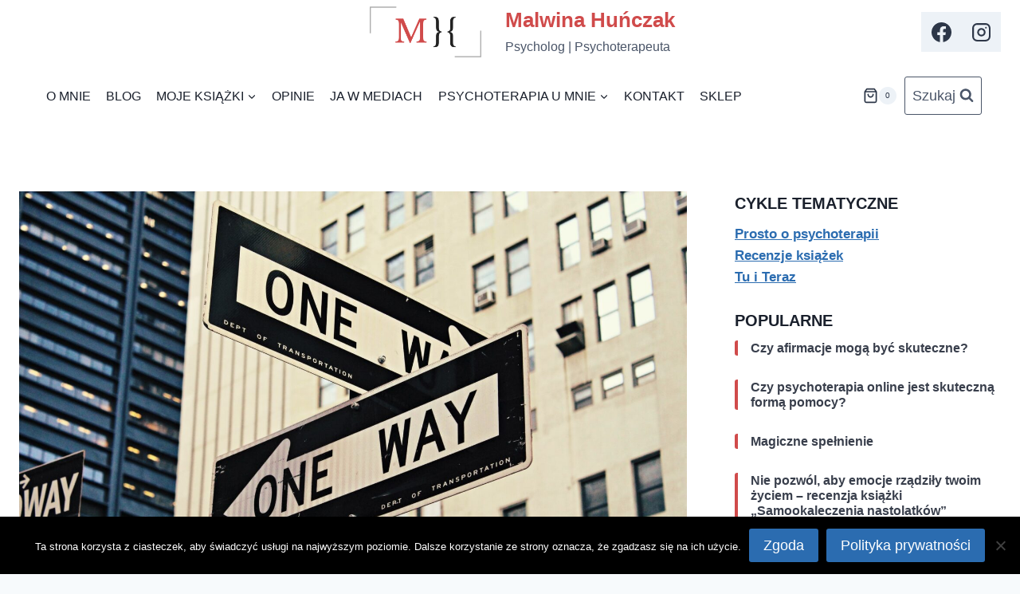

--- FILE ---
content_type: text/html; charset=UTF-8
request_url: https://malwinahunczak.pl/formy-i-rodzaje-pomocy-psychologicznej-co-wybrac/
body_size: 39768
content:
<!doctype html>
<html lang="pl-PL" class="no-js" itemtype="https://schema.org/Blog" itemscope>
<head>
	<meta charset="UTF-8">
	<meta name="viewport" content="width=device-width, initial-scale=1, minimum-scale=1">
	<title>Formy i rodzaje pomocy psychologicznej. Co wybrać? &#8211; Malwina Huńczak</title>
<script>(function(d, s, id){
				 var js, fjs = d.getElementsByTagName(s)[0];
				 if (d.getElementById(id)) {return;}
				 js = d.createElement(s); js.id = id;
				 js.src = "//connect.facebook.net/en_US/sdk.js#xfbml=1&version=v2.6";
				 fjs.parentNode.insertBefore(js, fjs);
			   }(document, 'script', 'facebook-jssdk'));</script><meta name='robots' content='max-image-preview:large' />
<link rel="dns-prefetch" href="//connect.facebook.net">
<link rel='dns-prefetch' href='//ws.sharethis.com' />
<link rel='dns-prefetch' href='//connect.facebook.net' />
<link rel='dns-prefetch' href='//maxcdn.bootstrapcdn.com' />
<link rel="alternate" type="application/rss+xml" title="Malwina Huńczak &raquo; Kanał z wpisami" href="https://malwinahunczak.pl/feed/" />
<link rel="alternate" type="application/rss+xml" title="Malwina Huńczak &raquo; Kanał z komentarzami" href="https://malwinahunczak.pl/comments/feed/" />
			<script>document.documentElement.classList.remove( 'no-js' );</script>
			<link rel="alternate" type="application/rss+xml" title="Malwina Huńczak &raquo; Formy i rodzaje pomocy psychologicznej. Co wybrać? Kanał z komentarzami" href="https://malwinahunczak.pl/formy-i-rodzaje-pomocy-psychologicznej-co-wybrac/feed/" />
<link rel="alternate" title="oEmbed (JSON)" type="application/json+oembed" href="https://malwinahunczak.pl/wp-json/oembed/1.0/embed?url=https%3A%2F%2Fmalwinahunczak.pl%2Fformy-i-rodzaje-pomocy-psychologicznej-co-wybrac%2F" />
<link rel="alternate" title="oEmbed (XML)" type="text/xml+oembed" href="https://malwinahunczak.pl/wp-json/oembed/1.0/embed?url=https%3A%2F%2Fmalwinahunczak.pl%2Fformy-i-rodzaje-pomocy-psychologicznej-co-wybrac%2F&#038;format=xml" />
		<!-- This site uses the Google Analytics by MonsterInsights plugin v9.10.0 - Using Analytics tracking - https://www.monsterinsights.com/ -->
							<script src="//www.googletagmanager.com/gtag/js?id=G-3SVVFXH8XV"  data-cfasync="false" data-wpfc-render="false" async></script>
			<script data-cfasync="false" data-wpfc-render="false">
				var mi_version = '9.10.0';
				var mi_track_user = true;
				var mi_no_track_reason = '';
								var MonsterInsightsDefaultLocations = {"page_location":"https:\/\/malwinahunczak.pl\/formy-i-rodzaje-pomocy-psychologicznej-co-wybrac\/"};
								if ( typeof MonsterInsightsPrivacyGuardFilter === 'function' ) {
					var MonsterInsightsLocations = (typeof MonsterInsightsExcludeQuery === 'object') ? MonsterInsightsPrivacyGuardFilter( MonsterInsightsExcludeQuery ) : MonsterInsightsPrivacyGuardFilter( MonsterInsightsDefaultLocations );
				} else {
					var MonsterInsightsLocations = (typeof MonsterInsightsExcludeQuery === 'object') ? MonsterInsightsExcludeQuery : MonsterInsightsDefaultLocations;
				}

								var disableStrs = [
										'ga-disable-G-3SVVFXH8XV',
									];

				/* Function to detect opted out users */
				function __gtagTrackerIsOptedOut() {
					for (var index = 0; index < disableStrs.length; index++) {
						if (document.cookie.indexOf(disableStrs[index] + '=true') > -1) {
							return true;
						}
					}

					return false;
				}

				/* Disable tracking if the opt-out cookie exists. */
				if (__gtagTrackerIsOptedOut()) {
					for (var index = 0; index < disableStrs.length; index++) {
						window[disableStrs[index]] = true;
					}
				}

				/* Opt-out function */
				function __gtagTrackerOptout() {
					for (var index = 0; index < disableStrs.length; index++) {
						document.cookie = disableStrs[index] + '=true; expires=Thu, 31 Dec 2099 23:59:59 UTC; path=/';
						window[disableStrs[index]] = true;
					}
				}

				if ('undefined' === typeof gaOptout) {
					function gaOptout() {
						__gtagTrackerOptout();
					}
				}
								window.dataLayer = window.dataLayer || [];

				window.MonsterInsightsDualTracker = {
					helpers: {},
					trackers: {},
				};
				if (mi_track_user) {
					function __gtagDataLayer() {
						dataLayer.push(arguments);
					}

					function __gtagTracker(type, name, parameters) {
						if (!parameters) {
							parameters = {};
						}

						if (parameters.send_to) {
							__gtagDataLayer.apply(null, arguments);
							return;
						}

						if (type === 'event') {
														parameters.send_to = monsterinsights_frontend.v4_id;
							var hookName = name;
							if (typeof parameters['event_category'] !== 'undefined') {
								hookName = parameters['event_category'] + ':' + name;
							}

							if (typeof MonsterInsightsDualTracker.trackers[hookName] !== 'undefined') {
								MonsterInsightsDualTracker.trackers[hookName](parameters);
							} else {
								__gtagDataLayer('event', name, parameters);
							}
							
						} else {
							__gtagDataLayer.apply(null, arguments);
						}
					}

					__gtagTracker('js', new Date());
					__gtagTracker('set', {
						'developer_id.dZGIzZG': true,
											});
					if ( MonsterInsightsLocations.page_location ) {
						__gtagTracker('set', MonsterInsightsLocations);
					}
										__gtagTracker('config', 'G-3SVVFXH8XV', {"forceSSL":"true","link_attribution":"true"} );
										window.gtag = __gtagTracker;										(function () {
						/* https://developers.google.com/analytics/devguides/collection/analyticsjs/ */
						/* ga and __gaTracker compatibility shim. */
						var noopfn = function () {
							return null;
						};
						var newtracker = function () {
							return new Tracker();
						};
						var Tracker = function () {
							return null;
						};
						var p = Tracker.prototype;
						p.get = noopfn;
						p.set = noopfn;
						p.send = function () {
							var args = Array.prototype.slice.call(arguments);
							args.unshift('send');
							__gaTracker.apply(null, args);
						};
						var __gaTracker = function () {
							var len = arguments.length;
							if (len === 0) {
								return;
							}
							var f = arguments[len - 1];
							if (typeof f !== 'object' || f === null || typeof f.hitCallback !== 'function') {
								if ('send' === arguments[0]) {
									var hitConverted, hitObject = false, action;
									if ('event' === arguments[1]) {
										if ('undefined' !== typeof arguments[3]) {
											hitObject = {
												'eventAction': arguments[3],
												'eventCategory': arguments[2],
												'eventLabel': arguments[4],
												'value': arguments[5] ? arguments[5] : 1,
											}
										}
									}
									if ('pageview' === arguments[1]) {
										if ('undefined' !== typeof arguments[2]) {
											hitObject = {
												'eventAction': 'page_view',
												'page_path': arguments[2],
											}
										}
									}
									if (typeof arguments[2] === 'object') {
										hitObject = arguments[2];
									}
									if (typeof arguments[5] === 'object') {
										Object.assign(hitObject, arguments[5]);
									}
									if ('undefined' !== typeof arguments[1].hitType) {
										hitObject = arguments[1];
										if ('pageview' === hitObject.hitType) {
											hitObject.eventAction = 'page_view';
										}
									}
									if (hitObject) {
										action = 'timing' === arguments[1].hitType ? 'timing_complete' : hitObject.eventAction;
										hitConverted = mapArgs(hitObject);
										__gtagTracker('event', action, hitConverted);
									}
								}
								return;
							}

							function mapArgs(args) {
								var arg, hit = {};
								var gaMap = {
									'eventCategory': 'event_category',
									'eventAction': 'event_action',
									'eventLabel': 'event_label',
									'eventValue': 'event_value',
									'nonInteraction': 'non_interaction',
									'timingCategory': 'event_category',
									'timingVar': 'name',
									'timingValue': 'value',
									'timingLabel': 'event_label',
									'page': 'page_path',
									'location': 'page_location',
									'title': 'page_title',
									'referrer' : 'page_referrer',
								};
								for (arg in args) {
																		if (!(!args.hasOwnProperty(arg) || !gaMap.hasOwnProperty(arg))) {
										hit[gaMap[arg]] = args[arg];
									} else {
										hit[arg] = args[arg];
									}
								}
								return hit;
							}

							try {
								f.hitCallback();
							} catch (ex) {
							}
						};
						__gaTracker.create = newtracker;
						__gaTracker.getByName = newtracker;
						__gaTracker.getAll = function () {
							return [];
						};
						__gaTracker.remove = noopfn;
						__gaTracker.loaded = true;
						window['__gaTracker'] = __gaTracker;
					})();
									} else {
										console.log("");
					(function () {
						function __gtagTracker() {
							return null;
						}

						window['__gtagTracker'] = __gtagTracker;
						window['gtag'] = __gtagTracker;
					})();
									}
			</script>
							<!-- / Google Analytics by MonsterInsights -->
		<style id='wp-img-auto-sizes-contain-inline-css'>
img:is([sizes=auto i],[sizes^="auto," i]){contain-intrinsic-size:3000px 1500px}
/*# sourceURL=wp-img-auto-sizes-contain-inline-css */
</style>
<style id='wp-emoji-styles-inline-css'>

	img.wp-smiley, img.emoji {
		display: inline !important;
		border: none !important;
		box-shadow: none !important;
		height: 1em !important;
		width: 1em !important;
		margin: 0 0.07em !important;
		vertical-align: -0.1em !important;
		background: none !important;
		padding: 0 !important;
	}
/*# sourceURL=wp-emoji-styles-inline-css */
</style>
<link rel='stylesheet' id='wp-block-library-css' href='https://malwinahunczak.pl/wp-includes/css/dist/block-library/style.min.css?ver=6.9' media='all' />
<style id='classic-theme-styles-inline-css'>
/*! This file is auto-generated */
.wp-block-button__link{color:#fff;background-color:#32373c;border-radius:9999px;box-shadow:none;text-decoration:none;padding:calc(.667em + 2px) calc(1.333em + 2px);font-size:1.125em}.wp-block-file__button{background:#32373c;color:#fff;text-decoration:none}
/*# sourceURL=/wp-includes/css/classic-themes.min.css */
</style>
<style id='global-styles-inline-css'>
:root{--wp--preset--aspect-ratio--square: 1;--wp--preset--aspect-ratio--4-3: 4/3;--wp--preset--aspect-ratio--3-4: 3/4;--wp--preset--aspect-ratio--3-2: 3/2;--wp--preset--aspect-ratio--2-3: 2/3;--wp--preset--aspect-ratio--16-9: 16/9;--wp--preset--aspect-ratio--9-16: 9/16;--wp--preset--color--black: #000000;--wp--preset--color--cyan-bluish-gray: #abb8c3;--wp--preset--color--white: #ffffff;--wp--preset--color--pale-pink: #f78da7;--wp--preset--color--vivid-red: #cf2e2e;--wp--preset--color--luminous-vivid-orange: #ff6900;--wp--preset--color--luminous-vivid-amber: #fcb900;--wp--preset--color--light-green-cyan: #7bdcb5;--wp--preset--color--vivid-green-cyan: #00d084;--wp--preset--color--pale-cyan-blue: #8ed1fc;--wp--preset--color--vivid-cyan-blue: #0693e3;--wp--preset--color--vivid-purple: #9b51e0;--wp--preset--color--theme-palette-1: var(--global-palette1);--wp--preset--color--theme-palette-2: var(--global-palette2);--wp--preset--color--theme-palette-3: var(--global-palette3);--wp--preset--color--theme-palette-4: var(--global-palette4);--wp--preset--color--theme-palette-5: var(--global-palette5);--wp--preset--color--theme-palette-6: var(--global-palette6);--wp--preset--color--theme-palette-7: var(--global-palette7);--wp--preset--color--theme-palette-8: var(--global-palette8);--wp--preset--color--theme-palette-9: var(--global-palette9);--wp--preset--color--theme-palette-10: var(--global-palette10);--wp--preset--color--theme-palette-11: var(--global-palette11);--wp--preset--color--theme-palette-12: var(--global-palette12);--wp--preset--color--theme-palette-13: var(--global-palette13);--wp--preset--color--theme-palette-14: var(--global-palette14);--wp--preset--color--theme-palette-15: var(--global-palette15);--wp--preset--gradient--vivid-cyan-blue-to-vivid-purple: linear-gradient(135deg,rgb(6,147,227) 0%,rgb(155,81,224) 100%);--wp--preset--gradient--light-green-cyan-to-vivid-green-cyan: linear-gradient(135deg,rgb(122,220,180) 0%,rgb(0,208,130) 100%);--wp--preset--gradient--luminous-vivid-amber-to-luminous-vivid-orange: linear-gradient(135deg,rgb(252,185,0) 0%,rgb(255,105,0) 100%);--wp--preset--gradient--luminous-vivid-orange-to-vivid-red: linear-gradient(135deg,rgb(255,105,0) 0%,rgb(207,46,46) 100%);--wp--preset--gradient--very-light-gray-to-cyan-bluish-gray: linear-gradient(135deg,rgb(238,238,238) 0%,rgb(169,184,195) 100%);--wp--preset--gradient--cool-to-warm-spectrum: linear-gradient(135deg,rgb(74,234,220) 0%,rgb(151,120,209) 20%,rgb(207,42,186) 40%,rgb(238,44,130) 60%,rgb(251,105,98) 80%,rgb(254,248,76) 100%);--wp--preset--gradient--blush-light-purple: linear-gradient(135deg,rgb(255,206,236) 0%,rgb(152,150,240) 100%);--wp--preset--gradient--blush-bordeaux: linear-gradient(135deg,rgb(254,205,165) 0%,rgb(254,45,45) 50%,rgb(107,0,62) 100%);--wp--preset--gradient--luminous-dusk: linear-gradient(135deg,rgb(255,203,112) 0%,rgb(199,81,192) 50%,rgb(65,88,208) 100%);--wp--preset--gradient--pale-ocean: linear-gradient(135deg,rgb(255,245,203) 0%,rgb(182,227,212) 50%,rgb(51,167,181) 100%);--wp--preset--gradient--electric-grass: linear-gradient(135deg,rgb(202,248,128) 0%,rgb(113,206,126) 100%);--wp--preset--gradient--midnight: linear-gradient(135deg,rgb(2,3,129) 0%,rgb(40,116,252) 100%);--wp--preset--font-size--small: var(--global-font-size-small);--wp--preset--font-size--medium: var(--global-font-size-medium);--wp--preset--font-size--large: var(--global-font-size-large);--wp--preset--font-size--x-large: 42px;--wp--preset--font-size--larger: var(--global-font-size-larger);--wp--preset--font-size--xxlarge: var(--global-font-size-xxlarge);--wp--preset--spacing--20: 0.44rem;--wp--preset--spacing--30: 0.67rem;--wp--preset--spacing--40: 1rem;--wp--preset--spacing--50: 1.5rem;--wp--preset--spacing--60: 2.25rem;--wp--preset--spacing--70: 3.38rem;--wp--preset--spacing--80: 5.06rem;--wp--preset--shadow--natural: 6px 6px 9px rgba(0, 0, 0, 0.2);--wp--preset--shadow--deep: 12px 12px 50px rgba(0, 0, 0, 0.4);--wp--preset--shadow--sharp: 6px 6px 0px rgba(0, 0, 0, 0.2);--wp--preset--shadow--outlined: 6px 6px 0px -3px rgb(255, 255, 255), 6px 6px rgb(0, 0, 0);--wp--preset--shadow--crisp: 6px 6px 0px rgb(0, 0, 0);}:where(.is-layout-flex){gap: 0.5em;}:where(.is-layout-grid){gap: 0.5em;}body .is-layout-flex{display: flex;}.is-layout-flex{flex-wrap: wrap;align-items: center;}.is-layout-flex > :is(*, div){margin: 0;}body .is-layout-grid{display: grid;}.is-layout-grid > :is(*, div){margin: 0;}:where(.wp-block-columns.is-layout-flex){gap: 2em;}:where(.wp-block-columns.is-layout-grid){gap: 2em;}:where(.wp-block-post-template.is-layout-flex){gap: 1.25em;}:where(.wp-block-post-template.is-layout-grid){gap: 1.25em;}.has-black-color{color: var(--wp--preset--color--black) !important;}.has-cyan-bluish-gray-color{color: var(--wp--preset--color--cyan-bluish-gray) !important;}.has-white-color{color: var(--wp--preset--color--white) !important;}.has-pale-pink-color{color: var(--wp--preset--color--pale-pink) !important;}.has-vivid-red-color{color: var(--wp--preset--color--vivid-red) !important;}.has-luminous-vivid-orange-color{color: var(--wp--preset--color--luminous-vivid-orange) !important;}.has-luminous-vivid-amber-color{color: var(--wp--preset--color--luminous-vivid-amber) !important;}.has-light-green-cyan-color{color: var(--wp--preset--color--light-green-cyan) !important;}.has-vivid-green-cyan-color{color: var(--wp--preset--color--vivid-green-cyan) !important;}.has-pale-cyan-blue-color{color: var(--wp--preset--color--pale-cyan-blue) !important;}.has-vivid-cyan-blue-color{color: var(--wp--preset--color--vivid-cyan-blue) !important;}.has-vivid-purple-color{color: var(--wp--preset--color--vivid-purple) !important;}.has-black-background-color{background-color: var(--wp--preset--color--black) !important;}.has-cyan-bluish-gray-background-color{background-color: var(--wp--preset--color--cyan-bluish-gray) !important;}.has-white-background-color{background-color: var(--wp--preset--color--white) !important;}.has-pale-pink-background-color{background-color: var(--wp--preset--color--pale-pink) !important;}.has-vivid-red-background-color{background-color: var(--wp--preset--color--vivid-red) !important;}.has-luminous-vivid-orange-background-color{background-color: var(--wp--preset--color--luminous-vivid-orange) !important;}.has-luminous-vivid-amber-background-color{background-color: var(--wp--preset--color--luminous-vivid-amber) !important;}.has-light-green-cyan-background-color{background-color: var(--wp--preset--color--light-green-cyan) !important;}.has-vivid-green-cyan-background-color{background-color: var(--wp--preset--color--vivid-green-cyan) !important;}.has-pale-cyan-blue-background-color{background-color: var(--wp--preset--color--pale-cyan-blue) !important;}.has-vivid-cyan-blue-background-color{background-color: var(--wp--preset--color--vivid-cyan-blue) !important;}.has-vivid-purple-background-color{background-color: var(--wp--preset--color--vivid-purple) !important;}.has-black-border-color{border-color: var(--wp--preset--color--black) !important;}.has-cyan-bluish-gray-border-color{border-color: var(--wp--preset--color--cyan-bluish-gray) !important;}.has-white-border-color{border-color: var(--wp--preset--color--white) !important;}.has-pale-pink-border-color{border-color: var(--wp--preset--color--pale-pink) !important;}.has-vivid-red-border-color{border-color: var(--wp--preset--color--vivid-red) !important;}.has-luminous-vivid-orange-border-color{border-color: var(--wp--preset--color--luminous-vivid-orange) !important;}.has-luminous-vivid-amber-border-color{border-color: var(--wp--preset--color--luminous-vivid-amber) !important;}.has-light-green-cyan-border-color{border-color: var(--wp--preset--color--light-green-cyan) !important;}.has-vivid-green-cyan-border-color{border-color: var(--wp--preset--color--vivid-green-cyan) !important;}.has-pale-cyan-blue-border-color{border-color: var(--wp--preset--color--pale-cyan-blue) !important;}.has-vivid-cyan-blue-border-color{border-color: var(--wp--preset--color--vivid-cyan-blue) !important;}.has-vivid-purple-border-color{border-color: var(--wp--preset--color--vivid-purple) !important;}.has-vivid-cyan-blue-to-vivid-purple-gradient-background{background: var(--wp--preset--gradient--vivid-cyan-blue-to-vivid-purple) !important;}.has-light-green-cyan-to-vivid-green-cyan-gradient-background{background: var(--wp--preset--gradient--light-green-cyan-to-vivid-green-cyan) !important;}.has-luminous-vivid-amber-to-luminous-vivid-orange-gradient-background{background: var(--wp--preset--gradient--luminous-vivid-amber-to-luminous-vivid-orange) !important;}.has-luminous-vivid-orange-to-vivid-red-gradient-background{background: var(--wp--preset--gradient--luminous-vivid-orange-to-vivid-red) !important;}.has-very-light-gray-to-cyan-bluish-gray-gradient-background{background: var(--wp--preset--gradient--very-light-gray-to-cyan-bluish-gray) !important;}.has-cool-to-warm-spectrum-gradient-background{background: var(--wp--preset--gradient--cool-to-warm-spectrum) !important;}.has-blush-light-purple-gradient-background{background: var(--wp--preset--gradient--blush-light-purple) !important;}.has-blush-bordeaux-gradient-background{background: var(--wp--preset--gradient--blush-bordeaux) !important;}.has-luminous-dusk-gradient-background{background: var(--wp--preset--gradient--luminous-dusk) !important;}.has-pale-ocean-gradient-background{background: var(--wp--preset--gradient--pale-ocean) !important;}.has-electric-grass-gradient-background{background: var(--wp--preset--gradient--electric-grass) !important;}.has-midnight-gradient-background{background: var(--wp--preset--gradient--midnight) !important;}.has-small-font-size{font-size: var(--wp--preset--font-size--small) !important;}.has-medium-font-size{font-size: var(--wp--preset--font-size--medium) !important;}.has-large-font-size{font-size: var(--wp--preset--font-size--large) !important;}.has-x-large-font-size{font-size: var(--wp--preset--font-size--x-large) !important;}
:where(.wp-block-post-template.is-layout-flex){gap: 1.25em;}:where(.wp-block-post-template.is-layout-grid){gap: 1.25em;}
:where(.wp-block-term-template.is-layout-flex){gap: 1.25em;}:where(.wp-block-term-template.is-layout-grid){gap: 1.25em;}
:where(.wp-block-columns.is-layout-flex){gap: 2em;}:where(.wp-block-columns.is-layout-grid){gap: 2em;}
:root :where(.wp-block-pullquote){font-size: 1.5em;line-height: 1.6;}
/*# sourceURL=global-styles-inline-css */
</style>
<link rel='stylesheet' id='cookie-notice-front-css' href='https://malwinahunczak.pl/wp-content/plugins/cookie-notice/css/front.min.css?ver=2.5.10' media='all' />
<link rel='stylesheet' id='fly_fb_sidebar_css-css' href='https://malwinahunczak.pl/wp-content/plugins/fly-facebook-slider/assets/css/style.css?ver=6.9' media='all' />
<link rel='stylesheet' id='pay_by_paynow_pl_styles-css' href='https://malwinahunczak.pl/wp-content/plugins/pay-by-paynow-pl/assets/css/front.css?ver=2.5.10' media='all' />
<link rel='stylesheet' id='simple-share-buttons-adder-font-awesome-css' href='//maxcdn.bootstrapcdn.com/font-awesome/4.3.0/css/font-awesome.min.css?ver=6.9' media='all' />
<style id='woocommerce-inline-inline-css'>
.woocommerce form .form-row .required { visibility: visible; }
/*# sourceURL=woocommerce-inline-inline-css */
</style>
<link rel='stylesheet' id='brands-styles-css' href='https://malwinahunczak.pl/wp-content/plugins/woocommerce/assets/css/brands.css?ver=10.3.6' media='all' />
<link rel='stylesheet' id='kadence-global-css' href='https://malwinahunczak.pl/wp-content/themes/kadence/assets/css/global.min.css?ver=1765282184' media='all' />
<style id='kadence-global-inline-css'>
/* Kadence Base CSS */
:root{--global-palette1:#2B6CB0;--global-palette2:#215387;--global-palette3:#1A202C;--global-palette4:#2D3748;--global-palette5:#4A5568;--global-palette6:#718096;--global-palette7:#EDF2F7;--global-palette8:#F7FAFC;--global-palette9:#ffffff;--global-palette10:oklch(from var(--global-palette1) calc(l + 0.10 * (1 - l)) calc(c * 1.00) calc(h + 180) / 100%);--global-palette11:#13612e;--global-palette12:#1159af;--global-palette13:#b82105;--global-palette14:#f7630c;--global-palette15:#f5a524;--global-palette9rgb:255, 255, 255;--global-palette-highlight:var(--global-palette1);--global-palette-highlight-alt:var(--global-palette2);--global-palette-highlight-alt2:var(--global-palette9);--global-palette-btn-bg:var(--global-palette1);--global-palette-btn-bg-hover:var(--global-palette2);--global-palette-btn:var(--global-palette9);--global-palette-btn-hover:var(--global-palette9);--global-palette-btn-sec-bg:var(--global-palette7);--global-palette-btn-sec-bg-hover:var(--global-palette2);--global-palette-btn-sec:var(--global-palette3);--global-palette-btn-sec-hover:var(--global-palette9);--global-body-font-family:-apple-system,BlinkMacSystemFont,"Segoe UI",Roboto,Oxygen-Sans,Ubuntu,Cantarell,"Helvetica Neue",sans-serif, "Apple Color Emoji", "Segoe UI Emoji", "Segoe UI Symbol";--global-heading-font-family:inherit;--global-primary-nav-font-family:inherit;--global-fallback-font:sans-serif;--global-display-fallback-font:sans-serif;--global-content-width:1290px;--global-content-wide-width:calc(1290px + 230px);--global-content-narrow-width:842px;--global-content-edge-padding:1.5rem;--global-content-boxed-padding:2rem;--global-calc-content-width:calc(1290px - var(--global-content-edge-padding) - var(--global-content-edge-padding) );--wp--style--global--content-size:var(--global-calc-content-width);}.wp-site-blocks{--global-vw:calc( 100vw - ( 0.5 * var(--scrollbar-offset)));}:root body.kadence-elementor-colors{--e-global-color-kadence1:var(--global-palette1);--e-global-color-kadence2:var(--global-palette2);--e-global-color-kadence3:var(--global-palette3);--e-global-color-kadence4:var(--global-palette4);--e-global-color-kadence5:var(--global-palette5);--e-global-color-kadence6:var(--global-palette6);--e-global-color-kadence7:var(--global-palette7);--e-global-color-kadence8:var(--global-palette8);--e-global-color-kadence9:var(--global-palette9);--e-global-color-kadence10:var(--global-palette10);--e-global-color-kadence11:var(--global-palette11);--e-global-color-kadence12:var(--global-palette12);--e-global-color-kadence13:var(--global-palette13);--e-global-color-kadence14:var(--global-palette14);--e-global-color-kadence15:var(--global-palette15);}body{background:var(--global-palette8);}body, input, select, optgroup, textarea{font-style:normal;font-weight:400;font-size:17px;line-height:1.6;font-family:var(--global-body-font-family);text-transform:none;color:var(--global-palette4);}.content-bg, body.content-style-unboxed .site{background:var(--global-palette9);}h1,h2,h3,h4,h5,h6{font-family:var(--global-heading-font-family);}h1{font-style:normal;font-weight:700;font-size:44px;line-height:1.5;text-transform:capitalize;color:var(--global-palette3);}h2{font-weight:700;font-size:28px;line-height:1.5;color:var(--global-palette3);}h3{font-weight:700;font-size:24px;line-height:1.5;color:var(--global-palette3);}h4{font-weight:700;font-size:22px;line-height:1.5;color:var(--global-palette4);}h5{font-weight:700;font-size:20px;line-height:1.5;color:var(--global-palette4);}h6{font-weight:700;font-size:18px;line-height:1.5;color:var(--global-palette5);}.entry-hero h1{font-style:normal;text-transform:none;}.entry-hero .kadence-breadcrumbs{max-width:1290px;}.site-container, .site-header-row-layout-contained, .site-footer-row-layout-contained, .entry-hero-layout-contained, .comments-area, .alignfull > .wp-block-cover__inner-container, .alignwide > .wp-block-cover__inner-container{max-width:var(--global-content-width);}.content-width-narrow .content-container.site-container, .content-width-narrow .hero-container.site-container{max-width:var(--global-content-narrow-width);}@media all and (min-width: 1520px){.wp-site-blocks .content-container  .alignwide{margin-left:-115px;margin-right:-115px;width:unset;max-width:unset;}}@media all and (min-width: 1102px){.content-width-narrow .wp-site-blocks .content-container .alignwide{margin-left:-130px;margin-right:-130px;width:unset;max-width:unset;}}.content-style-boxed .wp-site-blocks .entry-content .alignwide{margin-left:calc( -1 * var( --global-content-boxed-padding ) );margin-right:calc( -1 * var( --global-content-boxed-padding ) );}.content-area{margin-top:5rem;margin-bottom:5rem;}@media all and (max-width: 1024px){.content-area{margin-top:3rem;margin-bottom:3rem;}}@media all and (max-width: 767px){.content-area{margin-top:2rem;margin-bottom:2rem;}}@media all and (max-width: 1024px){:root{--global-content-boxed-padding:2rem;}}@media all and (max-width: 767px){:root{--global-content-boxed-padding:1.5rem;}}.entry-content-wrap{padding:2rem;}@media all and (max-width: 1024px){.entry-content-wrap{padding:2rem;}}@media all and (max-width: 767px){.entry-content-wrap{padding:1.5rem;}}.entry.single-entry{box-shadow:0px 15px 15px -10px rgba(0,0,0,0.05);}.entry.loop-entry{box-shadow:0px 15px 15px -10px rgba(0,0,0,0.05);}.loop-entry .entry-content-wrap{padding:2rem;}@media all and (max-width: 1024px){.loop-entry .entry-content-wrap{padding:2rem;}}@media all and (max-width: 767px){.loop-entry .entry-content-wrap{padding:1.5rem;}}.primary-sidebar.widget-area .widget{margin-bottom:1.5em;font-style:normal;font-weight:700;color:var(--global-palette3);}.primary-sidebar.widget-area .widget-title{font-style:normal;font-weight:700;font-size:20px;line-height:1.5;color:var(--global-palette3);}.primary-sidebar.widget-area .sidebar-inner-wrap a:where(:not(.button):not(.wp-block-button__link):not(.wp-element-button)){color:var(--global-palette1);}.primary-sidebar.widget-area .sidebar-inner-wrap a:where(:not(.button):not(.wp-block-button__link):not(.wp-element-button)):hover{color:var(--global-palette2);}.has-sidebar.has-left-sidebar:not(.rtl) .primary-sidebar.widget-area, .rtl.has-sidebar:not(.has-left-sidebar) .primary-sidebar.widget-area{border-right:1px solid transparent;}.has-sidebar:not(.has-left-sidebar):not(.rtl) .primary-sidebar.widget-area, .rtl.has-sidebar.has-left-sidebar .primary-sidebar.widget-area{border-left:1px solid transparent;}button, .button, .wp-block-button__link, input[type="button"], input[type="reset"], input[type="submit"], .fl-button, .elementor-button-wrapper .elementor-button, .wc-block-components-checkout-place-order-button, .wc-block-cart__submit{box-shadow:0px 0px 0px -7px rgba(0,0,0,0);}button:hover, button:focus, button:active, .button:hover, .button:focus, .button:active, .wp-block-button__link:hover, .wp-block-button__link:focus, .wp-block-button__link:active, input[type="button"]:hover, input[type="button"]:focus, input[type="button"]:active, input[type="reset"]:hover, input[type="reset"]:focus, input[type="reset"]:active, input[type="submit"]:hover, input[type="submit"]:focus, input[type="submit"]:active, .elementor-button-wrapper .elementor-button:hover, .elementor-button-wrapper .elementor-button:focus, .elementor-button-wrapper .elementor-button:active, .wc-block-cart__submit:hover{box-shadow:0px 15px 25px -7px rgba(0,0,0,0.1);}.kb-button.kb-btn-global-outline.kb-btn-global-inherit{padding-top:calc(px - 2px);padding-right:calc(px - 2px);padding-bottom:calc(px - 2px);padding-left:calc(px - 2px);}@media all and (min-width: 1025px){.transparent-header .entry-hero .entry-hero-container-inner{padding-top:calc(0px + 80px);}}@media all and (max-width: 1024px){.mobile-transparent-header .entry-hero .entry-hero-container-inner{padding-top:calc(0px + 0px);}}@media all and (max-width: 767px){.mobile-transparent-header .entry-hero .entry-hero-container-inner{padding-top:calc(0px + 0px);}}#kt-scroll-up-reader, #kt-scroll-up{border-radius:0px 0px 0px 0px;color:var(--global-palette6);bottom:40px;font-size:30px;padding:0.5em 0.5em 0.5em 0.5em;}#kt-scroll-up-reader.scroll-up-side-right, #kt-scroll-up.scroll-up-side-right{right:40px;}#kt-scroll-up-reader.scroll-up-side-left, #kt-scroll-up.scroll-up-side-left{left:40px;}.wp-site-blocks .entry-related h2.entry-related-title{font-style:normal;text-transform:capitalize;}.wp-site-blocks .post-title h1{font-style:normal;text-transform:none;}.post-title .entry-taxonomies, .post-title .entry-taxonomies a{font-style:normal;text-transform:uppercase;}.post-title .entry-meta{font-style:normal;text-transform:none;}.post-title .title-entry-excerpt{font-style:normal;text-transform:none;}.entry-hero.post-hero-section .entry-header{min-height:200px;}.loop-entry.type-post h2.entry-title{font-style:normal;text-transform:none;color:var(--global-palette4);}.loop-entry.type-post .entry-taxonomies{font-style:normal;text-transform:uppercase;}.loop-entry.type-post .entry-meta{font-style:normal;text-transform:capitalize;}
/* Kadence Header CSS */
@media all and (max-width: 1024px){.mobile-transparent-header #masthead{position:absolute;left:0px;right:0px;z-index:100;}.kadence-scrollbar-fixer.mobile-transparent-header #masthead{right:var(--scrollbar-offset,0);}.mobile-transparent-header #masthead, .mobile-transparent-header .site-top-header-wrap .site-header-row-container-inner, .mobile-transparent-header .site-main-header-wrap .site-header-row-container-inner, .mobile-transparent-header .site-bottom-header-wrap .site-header-row-container-inner{background:transparent;}.site-header-row-tablet-layout-fullwidth, .site-header-row-tablet-layout-standard{padding:0px;}}@media all and (min-width: 1025px){.transparent-header #masthead{position:absolute;left:0px;right:0px;z-index:100;}.transparent-header.kadence-scrollbar-fixer #masthead{right:var(--scrollbar-offset,0);}.transparent-header #masthead, .transparent-header .site-top-header-wrap .site-header-row-container-inner, .transparent-header .site-main-header-wrap .site-header-row-container-inner, .transparent-header .site-bottom-header-wrap .site-header-row-container-inner{background:transparent;}}.site-branding a.brand img{max-width:200px;}.site-branding a.brand img.svg-logo-image{width:200px;}@media all and (max-width: 767px){.site-branding a.brand img{max-width:150px;}.site-branding a.brand img.svg-logo-image{width:150px;}}.site-branding{padding:0px 0px 0px 0px;}.site-branding .site-title{font-style:normal;font-weight:700;font-size:26px;line-height:1.2;color:#d04b4b;}.site-branding .site-description{font-style:normal;font-weight:normal;font-size:16px;line-height:1.4;color:var(--global-palette5);}#masthead, #masthead .kadence-sticky-header.item-is-fixed:not(.item-at-start):not(.site-header-row-container):not(.site-main-header-wrap), #masthead .kadence-sticky-header.item-is-fixed:not(.item-at-start) > .site-header-row-container-inner{background:#ffffff;}.site-main-header-inner-wrap{min-height:80px;}.site-top-header-inner-wrap{min-height:0px;}.site-bottom-header-inner-wrap{min-height:0px;}.header-navigation[class*="header-navigation-style-underline"] .header-menu-container.primary-menu-container>ul>li>a:after{width:calc( 100% - 1.2em);}.main-navigation .primary-menu-container > ul > li.menu-item > a{padding-left:calc(1.2em / 2);padding-right:calc(1.2em / 2);padding-top:1em;padding-bottom:1em;color:var(--global-palette3);}.main-navigation .primary-menu-container > ul > li.menu-item .dropdown-nav-special-toggle{right:calc(1.2em / 2);}.main-navigation .primary-menu-container > ul li.menu-item > a{font-style:normal;font-weight:400;font-size:16px;line-height:15px;text-transform:uppercase;}.main-navigation .primary-menu-container > ul > li.menu-item > a:hover{color:var(--global-palette4);background:rgba(0,0,0,0);}.main-navigation .primary-menu-container > ul > li.menu-item.current-menu-item > a{color:#d04b4b;}.header-navigation .header-menu-container ul ul.sub-menu, .header-navigation .header-menu-container ul ul.submenu{background:var(--global-palette3);box-shadow:0px 2px 13px 0px rgba(0,0,0,0.1);}.header-navigation .header-menu-container ul ul li.menu-item, .header-menu-container ul.menu > li.kadence-menu-mega-enabled > ul > li.menu-item > a{border-bottom:1px solid rgba(255,255,255,0.1);border-radius:0px 0px 0px 0px;}.header-navigation .header-menu-container ul ul li.menu-item > a{width:200px;padding-top:1em;padding-bottom:1em;color:var(--global-palette8);font-size:12px;}.header-navigation .header-menu-container ul ul li.menu-item > a:hover{color:var(--global-palette9);background:var(--global-palette4);border-radius:0px 0px 0px 0px;}.header-navigation .header-menu-container ul ul li.menu-item.current-menu-item > a{color:var(--global-palette9);background:var(--global-palette4);border-radius:0px 0px 0px 0px;}.mobile-toggle-open-container .menu-toggle-open, .mobile-toggle-open-container .menu-toggle-open:focus{color:var(--global-palette5);padding:0.4em 0.6em 0.4em 0.6em;font-size:14px;}.mobile-toggle-open-container .menu-toggle-open.menu-toggle-style-bordered{border:1px solid currentColor;}.mobile-toggle-open-container .menu-toggle-open .menu-toggle-icon{font-size:25px;}.mobile-toggle-open-container .menu-toggle-open:hover, .mobile-toggle-open-container .menu-toggle-open:focus-visible{color:#d04b4b;}.mobile-navigation ul li{font-size:14px;}.mobile-navigation ul li a{padding-top:1em;padding-bottom:1em;}.mobile-navigation ul li > a, .mobile-navigation ul li.menu-item-has-children > .drawer-nav-drop-wrap{color:var(--global-palette8);}.mobile-navigation ul li.current-menu-item > a, .mobile-navigation ul li.current-menu-item.menu-item-has-children > .drawer-nav-drop-wrap{color:var(--global-palette-highlight);}.mobile-navigation ul li.menu-item-has-children .drawer-nav-drop-wrap, .mobile-navigation ul li:not(.menu-item-has-children) a{border-bottom:1px solid rgba(255,255,255,0.1);}.mobile-navigation:not(.drawer-navigation-parent-toggle-true) ul li.menu-item-has-children .drawer-nav-drop-wrap button{border-left:1px solid rgba(255,255,255,0.1);}#mobile-drawer .drawer-header .drawer-toggle{padding:0.6em 0.15em 0.6em 0.15em;font-size:24px;}.header-social-wrap{margin:0px 0px 0px 0px;}.header-social-wrap .header-social-inner-wrap{font-size:25px;gap:10px;}.header-social-wrap .header-social-inner-wrap .social-button{border:2px none transparent;border-radius:0px;}.header-mobile-social-wrap .header-mobile-social-inner-wrap{font-size:1em;gap:0.3em;}.header-mobile-social-wrap .header-mobile-social-inner-wrap .social-button{border:2px none transparent;border-radius:3px;}.search-toggle-open-container .search-toggle-open{color:var(--global-palette5);margin:0px 0px 0px 0px;}.search-toggle-open-container .search-toggle-open.search-toggle-style-bordered{border:1px solid currentColor;}.search-toggle-open-container .search-toggle-open .search-toggle-icon{font-size:1em;}@media all and (max-width: 1024px){.search-toggle-open-container .search-toggle-open .search-toggle-icon{font-size:1em;}}@media all and (max-width: 767px){.search-toggle-open-container .search-toggle-open .search-toggle-icon{font-size:1em;}}.search-toggle-open-container .search-toggle-open:hover, .search-toggle-open-container .search-toggle-open:focus{color:#d04b4b;}#search-drawer .drawer-inner .drawer-content form input.search-field, #search-drawer .drawer-inner .drawer-content form .kadence-search-icon-wrap, #search-drawer .drawer-header{color:var(--global-palette3);}#search-drawer .drawer-inner .drawer-content form input.search-field:focus, #search-drawer .drawer-inner .drawer-content form input.search-submit:hover ~ .kadence-search-icon-wrap, #search-drawer .drawer-inner .drawer-content form button[type="submit"]:hover ~ .kadence-search-icon-wrap{color:#d04b4b;}#search-drawer .drawer-inner{background:var(--global-palette9);}
/* Kadence Footer CSS */
.site-bottom-footer-wrap .site-footer-row-container-inner{background:var(--global-palette5);font-style:normal;font-weight:100;font-size:15px;letter-spacing:0em;color:var(--global-palette9);border-top:1px solid var(--global-palette3);}.site-footer .site-bottom-footer-wrap a:where(:not(.button):not(.wp-block-button__link):not(.wp-element-button)){color:var(--global-palette9);}.site-bottom-footer-inner-wrap{min-height:0px;padding-top:30px;padding-bottom:0px;grid-column-gap:30px;}.site-bottom-footer-inner-wrap .widget{margin-bottom:30px;}.site-bottom-footer-inner-wrap .widget-area .widget-title{font-style:normal;font-weight:100;font-size:15px;color:var(--global-palette9);}.site-bottom-footer-inner-wrap .site-footer-section:not(:last-child):after{right:calc(-30px / 2);}.footer-social-wrap .footer-social-inner-wrap{font-size:1em;gap:0.3em;}.site-footer .site-footer-wrap .site-footer-section .footer-social-wrap .footer-social-inner-wrap .social-button{border:2px none transparent;border-radius:3px;}#colophon .footer-html{font-style:normal;font-weight:100;font-size:15px;letter-spacing:0em;color:var(--global-palette9);margin:0px 0px 0px 0px;}
/* Kadence Woo CSS */
.entry-hero.product-hero-section .entry-header{min-height:200px;}.product-title .single-category{font-weight:700;font-size:32px;line-height:1.5;color:var(--global-palette3);}.wp-site-blocks .product-hero-section .extra-title{font-weight:700;font-size:32px;line-height:1.5;}.woocommerce ul.products li.product h3, .woocommerce ul.products li.product .product-details .woocommerce-loop-product__title, .woocommerce ul.products li.product .product-details .woocommerce-loop-category__title, .wc-block-grid__products .wc-block-grid__product .wc-block-grid__product-title{font-style:normal;font-weight:600;font-size:27px;}.woocommerce ul.products li.product .product-details .price, .wc-block-grid__products .wc-block-grid__product .wc-block-grid__product-price{font-style:normal;font-weight:600;font-size:19px;}.woocommerce ul.products.woo-archive-btn-button .product-action-wrap .button:not(.kb-button), .woocommerce ul.products li.woo-archive-btn-button .button:not(.kb-button), .wc-block-grid__product.woo-archive-btn-button .product-details .wc-block-grid__product-add-to-cart .wp-block-button__link{border:2px none transparent;box-shadow:0px 0px 0px 0px rgba(0,0,0,0.0);}.woocommerce ul.products.woo-archive-btn-button .product-action-wrap .button:not(.kb-button):hover, .woocommerce ul.products li.woo-archive-btn-button .button:not(.kb-button):hover, .wc-block-grid__product.woo-archive-btn-button .product-details .wc-block-grid__product-add-to-cart .wp-block-button__link:hover{box-shadow:0px 0px 0px 0px rgba(0,0,0,0);}
/*# sourceURL=kadence-global-inline-css */
</style>
<link rel='stylesheet' id='kadence-header-css' href='https://malwinahunczak.pl/wp-content/themes/kadence/assets/css/header.min.css?ver=1765282184' media='all' />
<link rel='stylesheet' id='kadence-content-css' href='https://malwinahunczak.pl/wp-content/themes/kadence/assets/css/content.min.css?ver=1765282184' media='all' />
<link rel='stylesheet' id='kadence-comments-css' href='https://malwinahunczak.pl/wp-content/themes/kadence/assets/css/comments.min.css?ver=1765282184' media='all' />
<link rel='stylesheet' id='kadence-sidebar-css' href='https://malwinahunczak.pl/wp-content/themes/kadence/assets/css/sidebar.min.css?ver=1765282184' media='all' />
<link rel='stylesheet' id='kadence-related-posts-css' href='https://malwinahunczak.pl/wp-content/themes/kadence/assets/css/related-posts.min.css?ver=1765282184' media='all' />
<link rel='stylesheet' id='kad-splide-css' href='https://malwinahunczak.pl/wp-content/themes/kadence/assets/css/kadence-splide.min.css?ver=1765282184' media='all' />
<link rel='stylesheet' id='kadence-woocommerce-css' href='https://malwinahunczak.pl/wp-content/themes/kadence/assets/css/woocommerce.min.css?ver=1765282184' media='all' />
<link rel='stylesheet' id='kadence-footer-css' href='https://malwinahunczak.pl/wp-content/themes/kadence/assets/css/footer.min.css?ver=1765282184' media='all' />
<link rel='stylesheet' id='notificationx-public-css' href='https://malwinahunczak.pl/wp-content/plugins/notificationx/assets/public/css/frontend.css?ver=3.1.11' media='all' />
<link rel='stylesheet' id='dashicons-css' href='https://malwinahunczak.pl/wp-includes/css/dashicons.min.css?ver=6.9' media='all' />
<script src="https://malwinahunczak.pl/wp-content/plugins/google-analytics-for-wordpress/assets/js/frontend-gtag.js?ver=9.10.0" id="monsterinsights-frontend-script-js" async data-wp-strategy="async"></script>
<script data-cfasync="false" data-wpfc-render="false" id='monsterinsights-frontend-script-js-extra'>var monsterinsights_frontend = {"js_events_tracking":"true","download_extensions":"doc,pdf,ppt,zip,xls,docx,pptx,xlsx","inbound_paths":"[{\"path\":\"\\\/go\\\/\",\"label\":\"affiliate\"},{\"path\":\"\\\/recommend\\\/\",\"label\":\"affiliate\"}]","home_url":"https:\/\/malwinahunczak.pl","hash_tracking":"false","v4_id":"G-3SVVFXH8XV"};</script>
<script id="cookie-notice-front-js-before">
var cnArgs = {"ajaxUrl":"https:\/\/malwinahunczak.pl\/wp-admin\/admin-ajax.php","nonce":"3a11ebc373","hideEffect":"fade","position":"bottom","onScroll":false,"onScrollOffset":100,"onClick":false,"cookieName":"cookie_notice_accepted","cookieTime":2592000,"cookieTimeRejected":2592000,"globalCookie":false,"redirection":false,"cache":false,"revokeCookies":false,"revokeCookiesOpt":"automatic"};

//# sourceURL=cookie-notice-front-js-before
</script>
<script src="https://malwinahunczak.pl/wp-content/plugins/cookie-notice/js/front.min.js?ver=2.5.10" id="cookie-notice-front-js"></script>
<script src="https://malwinahunczak.pl/wp-includes/js/jquery/jquery.min.js?ver=3.7.1" id="jquery-core-js"></script>
<script src="https://malwinahunczak.pl/wp-includes/js/jquery/jquery-migrate.min.js?ver=3.4.1" id="jquery-migrate-js"></script>
<script src="https://malwinahunczak.pl/wp-content/plugins/fly-facebook-slider/assets/js/main.js?ver=6.9" id="fly_facebook_js-js"></script>
<script id='st_insights_js' src="https://ws.sharethis.com/button/st_insights.js?publisher=4d48b7c5-0ae3-43d4-bfbe-3ff8c17a8ae6&amp;product=simpleshare" id="ssba-sharethis-js"></script>
<script src="https://malwinahunczak.pl/wp-content/plugins/woocommerce/assets/js/jquery-blockui/jquery.blockUI.min.js?ver=2.7.0-wc.10.3.6" id="wc-jquery-blockui-js" defer data-wp-strategy="defer"></script>
<script id="wc-add-to-cart-js-extra">
var wc_add_to_cart_params = {"ajax_url":"/wp-admin/admin-ajax.php","wc_ajax_url":"/?wc-ajax=%%endpoint%%","i18n_view_cart":"Zobacz koszyk","cart_url":"https://malwinahunczak.pl/koszyk/","is_cart":"","cart_redirect_after_add":"no"};
//# sourceURL=wc-add-to-cart-js-extra
</script>
<script src="https://malwinahunczak.pl/wp-content/plugins/woocommerce/assets/js/frontend/add-to-cart.min.js?ver=10.3.6" id="wc-add-to-cart-js" defer data-wp-strategy="defer"></script>
<script src="https://malwinahunczak.pl/wp-content/plugins/woocommerce/assets/js/js-cookie/js.cookie.min.js?ver=2.1.4-wc.10.3.6" id="wc-js-cookie-js" defer data-wp-strategy="defer"></script>
<script id="woocommerce-js-extra">
var woocommerce_params = {"ajax_url":"/wp-admin/admin-ajax.php","wc_ajax_url":"/?wc-ajax=%%endpoint%%","i18n_password_show":"Poka\u017c has\u0142o","i18n_password_hide":"Ukryj has\u0142o"};
//# sourceURL=woocommerce-js-extra
</script>
<script src="https://malwinahunczak.pl/wp-content/plugins/woocommerce/assets/js/frontend/woocommerce.min.js?ver=10.3.6" id="woocommerce-js" defer data-wp-strategy="defer"></script>
<link rel="https://api.w.org/" href="https://malwinahunczak.pl/wp-json/" /><link rel="alternate" title="JSON" type="application/json" href="https://malwinahunczak.pl/wp-json/wp/v2/posts/2127" /><link rel="EditURI" type="application/rsd+xml" title="RSD" href="https://malwinahunczak.pl/xmlrpc.php?rsd" />
<meta name="generator" content="WordPress 6.9" />
<meta name="generator" content="WooCommerce 10.3.6" />
<link rel="canonical" href="https://malwinahunczak.pl/formy-i-rodzaje-pomocy-psychologicznej-co-wybrac/" />
<link rel='shortlink' href='https://malwinahunczak.pl/?p=2127' />
<!-- Facebook Pixel Code -->
<script>
!function(f,b,e,v,n,t,s){if(f.fbq)return;n=f.fbq=function(){n.callMethod?
n.callMethod.apply(n,arguments):n.queue.push(arguments)};if(!f._fbq)f._fbq=n;
n.push=n;n.loaded=!0;n.version='2.0';n.queue=[];t=b.createElement(e);t.async=!0;
t.src=v;s=b.getElementsByTagName(e)[0];s.parentNode.insertBefore(t,s)}(window,
document,'script','https://connect.facebook.net/en_US/fbevents.js');
fbq('init', '1931251433607712');
fbq('track', 'PageView');
</script>
<noscript><img height="1" width="1" style="display:none"
src="https://www.facebook.com/tr?id=1931251433607712&ev=PageView&noscript=1"
/></noscript>
<!-- DO NOT MODIFY -->
<!-- End Facebook Pixel Code --><link rel="pingback" href="https://malwinahunczak.pl/xmlrpc.php">	<noscript><style>.woocommerce-product-gallery{ opacity: 1 !important; }</style></noscript>
	<meta name="generator" content="Elementor 3.33.4; features: additional_custom_breakpoints; settings: css_print_method-external, google_font-enabled, font_display-auto">
			<style>
				.e-con.e-parent:nth-of-type(n+4):not(.e-lazyloaded):not(.e-no-lazyload),
				.e-con.e-parent:nth-of-type(n+4):not(.e-lazyloaded):not(.e-no-lazyload) * {
					background-image: none !important;
				}
				@media screen and (max-height: 1024px) {
					.e-con.e-parent:nth-of-type(n+3):not(.e-lazyloaded):not(.e-no-lazyload),
					.e-con.e-parent:nth-of-type(n+3):not(.e-lazyloaded):not(.e-no-lazyload) * {
						background-image: none !important;
					}
				}
				@media screen and (max-height: 640px) {
					.e-con.e-parent:nth-of-type(n+2):not(.e-lazyloaded):not(.e-no-lazyload),
					.e-con.e-parent:nth-of-type(n+2):not(.e-lazyloaded):not(.e-no-lazyload) * {
						background-image: none !important;
					}
				}
			</style>
			<meta property="og:site_name" content="Malwina Huńczak">
<meta property="og:type" content="article">
<meta property="og:locale" content="pl_PL">
<meta property="fb:app_id" content="1230926983623867">
<meta property="og:url" content="https://malwinahunczak.pl/formy-i-rodzaje-pomocy-psychologicznej-co-wybrac/">
<meta property="og:title" content="Formy i rodzaje pomocy psychologicznej. Co wybrać?">
<meta property="og:description" content="Na rynku istnieje wiele różnorodnych form i rodzajów pomocy psychologicznej. Nie zawsze wiemy, która z dostępnych ofert będzie dla nas najbardziej korzystna w danym momencie. Nie każdy problem wymaga psychoterapii i nie dla każdego będzie ona najlepszym rozwiązaniem. Z czego zatem można wybierać? Konsultacje psychologiczne Konsultacje u psychologa czy psychoterapeuty są podstawową formą pomocy psychologicznej.&hellip;">
<meta property="og:image" content="https://malwinahunczak.pl/wp-content/uploads/2021/01/brendan-church-pKeF6Tt3c08-unsplash.jpg">
<meta property="og:image:width" content="1920">
<meta property="og:image:height" content="1280">
<meta property="og:image" content="https://malwinahunczak.pl/wp-content/uploads/2021/01/nick-fewings-C2zhShTnl5I-unsplash.jpg">
<meta property="og:image:width" content="1920">
<meta property="og:image:height" content="1280">
<meta property="og:image" content="https://malwinahunczak.pl/wp-content/uploads/2021/01/hannah-busing-Zyx1bK9mqmA-unsplash.jpg">
<meta property="og:image:width" content="1920">
<meta property="og:image:height" content="1280">
<meta property="article:published_time" content="2021-01-14T19:08:38+00:00">
<meta property="article:modified_time" content="2021-01-14T19:11:06+00:00">
<meta property="article:author" content="https://malwinahunczak.pl/author/malwinah/">
<meta property="article:section" content="Prosto o psychoterapii">
<meta property="article:tag" content="psychoterapia">
<link rel="icon" href="https://malwinahunczak.pl/wp-content/uploads/2020/11/cropped-mh_logo_2-1-32x32.png" sizes="32x32" />
<link rel="icon" href="https://malwinahunczak.pl/wp-content/uploads/2020/11/cropped-mh_logo_2-1-192x192.png" sizes="192x192" />
<link rel="apple-touch-icon" href="https://malwinahunczak.pl/wp-content/uploads/2020/11/cropped-mh_logo_2-1-180x180.png" />
<meta name="msapplication-TileImage" content="https://malwinahunczak.pl/wp-content/uploads/2020/11/cropped-mh_logo_2-1-270x270.png" />
<style>.easypack_show_geowidget {
                                  background:  #FCC905 !important;
                                }</style></head>

<body class="wp-singular post-template-default single single-post postid-2127 single-format-standard wp-custom-logo wp-embed-responsive wp-theme-kadence theme-kadence cookies-not-set woocommerce-no-js footer-on-bottom hide-focus-outline link-style-standard has-sidebar content-title-style-normal content-width-normal content-style-unboxed content-vertical-padding-show non-transparent-header mobile-non-transparent-header kadence-elementor-colors has-notificationx elementor-default elementor-kit-1421">
<div id="wrapper" class="site wp-site-blocks">
			<a class="skip-link screen-reader-text scroll-ignore" href="#main">Przejdź do treści</a>
		<header id="masthead" class="site-header" role="banner" itemtype="https://schema.org/WPHeader" itemscope>
	<div id="main-header" class="site-header-wrap">
		<div class="site-header-inner-wrap">
			<div class="site-header-upper-wrap">
				<div class="site-header-upper-inner-wrap">
					<div class="site-top-header-wrap site-header-row-container site-header-focus-item site-header-row-layout-fullwidth" data-section="kadence_customizer_header_top">
	<div class="site-header-row-container-inner">
				<div class="site-container">
			<div class="site-top-header-inner-wrap site-header-row site-header-row-has-sides site-header-row-center-column">
									<div class="site-header-top-section-left site-header-section site-header-section-left">
													<div class="site-header-top-section-left-center site-header-section site-header-section-left-center">
															</div>
												</div>
													<div class="site-header-top-section-center site-header-section site-header-section-center">
						<div class="site-header-item site-header-focus-item" data-section="title_tagline">
	<div class="site-branding branding-layout-standard"><a class="brand has-logo-image" href="https://malwinahunczak.pl/" rel="home"><img fetchpriority="high" width="1500" height="600" src="https://malwinahunczak.pl/wp-content/uploads/2020/11/cropped-mh_logo_2.png" class="custom-logo" alt="Malwina Huńczak" decoding="async" srcset="https://malwinahunczak.pl/wp-content/uploads/2020/11/cropped-mh_logo_2.png 1500w, https://malwinahunczak.pl/wp-content/uploads/2020/11/cropped-mh_logo_2-600x240.png 600w, https://malwinahunczak.pl/wp-content/uploads/2020/11/cropped-mh_logo_2-300x120.png 300w, https://malwinahunczak.pl/wp-content/uploads/2020/11/cropped-mh_logo_2-1024x410.png 1024w, https://malwinahunczak.pl/wp-content/uploads/2020/11/cropped-mh_logo_2-768x307.png 768w" sizes="(max-width: 1500px) 100vw, 1500px" /><div class="site-title-wrap"><p class="site-title">Malwina Huńczak</p><p class="site-description">Psycholog | Psychoterapeuta</p></div></a></div></div><!-- data-section="title_tagline" -->
					</div>
													<div class="site-header-top-section-right site-header-section site-header-section-right">
													<div class="site-header-top-section-right-center site-header-section site-header-section-right-center">
															</div>
							<div class="site-header-item site-header-focus-item" data-section="kadence_customizer_header_social">
	<div class="header-social-wrap"><div class="header-social-inner-wrap element-social-inner-wrap social-show-label-false social-style-filled"><a href="https://www.facebook.com/malwinahunczak" aria-label="Facebook" target="_blank" rel="noopener noreferrer"  class="social-button header-social-item social-link-facebook"><span class="kadence-svg-iconset"><svg class="kadence-svg-icon kadence-facebook-svg" fill="currentColor" version="1.1" xmlns="http://www.w3.org/2000/svg" width="32" height="32" viewBox="0 0 32 32"><title>Facebook</title><path d="M31.997 15.999c0-8.836-7.163-15.999-15.999-15.999s-15.999 7.163-15.999 15.999c0 7.985 5.851 14.604 13.499 15.804v-11.18h-4.062v-4.625h4.062v-3.525c0-4.010 2.389-6.225 6.043-6.225 1.75 0 3.581 0.313 3.581 0.313v3.937h-2.017c-1.987 0-2.607 1.233-2.607 2.498v3.001h4.437l-0.709 4.625h-3.728v11.18c7.649-1.2 13.499-7.819 13.499-15.804z"></path>
				</svg></span></a><a href="https://www.instagram.com/malwinahunczak_psycholog/" aria-label="Instagram" target="_blank" rel="noopener noreferrer"  class="social-button header-social-item social-link-instagram"><span class="kadence-svg-iconset"><svg class="kadence-svg-icon kadence-instagram-alt-svg" fill="currentColor" version="1.1" xmlns="http://www.w3.org/2000/svg" width="24" height="24" viewBox="0 0 24 24"><title>Instagram</title><path d="M7 1c-1.657 0-3.158 0.673-4.243 1.757s-1.757 2.586-1.757 4.243v10c0 1.657 0.673 3.158 1.757 4.243s2.586 1.757 4.243 1.757h10c1.657 0 3.158-0.673 4.243-1.757s1.757-2.586 1.757-4.243v-10c0-1.657-0.673-3.158-1.757-4.243s-2.586-1.757-4.243-1.757zM7 3h10c1.105 0 2.103 0.447 2.828 1.172s1.172 1.723 1.172 2.828v10c0 1.105-0.447 2.103-1.172 2.828s-1.723 1.172-2.828 1.172h-10c-1.105 0-2.103-0.447-2.828-1.172s-1.172-1.723-1.172-2.828v-10c0-1.105 0.447-2.103 1.172-2.828s1.723-1.172 2.828-1.172zM16.989 11.223c-0.15-0.972-0.571-1.857-1.194-2.567-0.754-0.861-1.804-1.465-3.009-1.644-0.464-0.074-0.97-0.077-1.477-0.002-1.366 0.202-2.521 0.941-3.282 1.967s-1.133 2.347-0.93 3.712 0.941 2.521 1.967 3.282 2.347 1.133 3.712 0.93 2.521-0.941 3.282-1.967 1.133-2.347 0.93-3.712zM15.011 11.517c0.122 0.82-0.1 1.609-0.558 2.227s-1.15 1.059-1.969 1.18-1.609-0.1-2.227-0.558-1.059-1.15-1.18-1.969 0.1-1.609 0.558-2.227 1.15-1.059 1.969-1.18c0.313-0.046 0.615-0.042 0.87-0.002 0.74 0.11 1.366 0.47 1.818 0.986 0.375 0.428 0.63 0.963 0.72 1.543zM17.5 7.5c0.552 0 1-0.448 1-1s-0.448-1-1-1-1 0.448-1 1 0.448 1 1 1z"></path>
				</svg></span></a></div></div></div><!-- data-section="header_social" -->
					</div>
							</div>
		</div>
	</div>
</div>
<div class="site-main-header-wrap site-header-row-container site-header-focus-item site-header-row-layout-contained" data-section="kadence_customizer_header_main">
	<div class="site-header-row-container-inner">
				<div class="site-container">
			<div class="site-main-header-inner-wrap site-header-row site-header-row-has-sides site-header-row-no-center">
									<div class="site-header-main-section-left site-header-section site-header-section-left">
						<div class="site-header-item site-header-focus-item site-header-item-main-navigation header-navigation-layout-stretch-false header-navigation-layout-fill-stretch-false" data-section="kadence_customizer_primary_navigation">
		<nav id="site-navigation" class="main-navigation header-navigation hover-to-open nav--toggle-sub header-navigation-style-underline header-navigation-dropdown-animation-none" role="navigation" aria-label="Główny">
			<div class="primary-menu-container header-menu-container">
	<ul id="primary-menu" class="menu"><li id="menu-item-1297" class="menu-item menu-item-type-post_type menu-item-object-page menu-item-home menu-item-1297"><a href="https://malwinahunczak.pl/">O mnie</a></li>
<li id="menu-item-1631" class="menu-item menu-item-type-post_type menu-item-object-page current_page_parent menu-item-1631"><a href="https://malwinahunczak.pl/blog/">Blog</a></li>
<li id="menu-item-1545" class="menu-item menu-item-type-custom menu-item-object-custom menu-item-has-children menu-item-1545"><a><span class="nav-drop-title-wrap">Moje książki<span class="dropdown-nav-toggle"><span class="kadence-svg-iconset svg-baseline"><svg aria-hidden="true" class="kadence-svg-icon kadence-arrow-down-svg" fill="currentColor" version="1.1" xmlns="http://www.w3.org/2000/svg" width="24" height="24" viewBox="0 0 24 24"><title>Rozwiń</title><path d="M5.293 9.707l6 6c0.391 0.391 1.024 0.391 1.414 0l6-6c0.391-0.391 0.391-1.024 0-1.414s-1.024-0.391-1.414 0l-5.293 5.293-5.293-5.293c-0.391-0.391-1.024-0.391-1.414 0s-0.391 1.024 0 1.414z"></path>
				</svg></span></span></span></a>
<ul class="sub-menu">
	<li id="menu-item-1317" class="menu-item menu-item-type-post_type menu-item-object-page menu-item-1317"><a href="https://malwinahunczak.pl/moje-ksiazki/zaakceptuj-siebie/">Zaakceptuj siebie</a></li>
	<li id="menu-item-1568" class="menu-item menu-item-type-post_type menu-item-object-page menu-item-1568"><a href="https://malwinahunczak.pl/sila-niedoskonalosci/">Siła niedoskonałości</a></li>
	<li id="menu-item-3615" class="menu-item menu-item-type-post_type menu-item-object-page menu-item-3615"><a href="https://malwinahunczak.pl/odpornosc-psychiczna-bezplatny-e-book/">Odporność psychiczna – BEZPŁATNY E-book</a></li>
</ul>
</li>
<li id="menu-item-1628" class="menu-item menu-item-type-post_type menu-item-object-page menu-item-1628"><a href="https://malwinahunczak.pl/opinie/">Opinie</a></li>
<li id="menu-item-1298" class="menu-item menu-item-type-post_type menu-item-object-page menu-item-1298"><a href="https://malwinahunczak.pl/ja-w-mediach/">Ja w mediach</a></li>
<li id="menu-item-1462" class="menu-item menu-item-type-custom menu-item-object-custom menu-item-has-children menu-item-1462"><a><span class="nav-drop-title-wrap">Psychoterapia u mnie<span class="dropdown-nav-toggle"><span class="kadence-svg-iconset svg-baseline"><svg aria-hidden="true" class="kadence-svg-icon kadence-arrow-down-svg" fill="currentColor" version="1.1" xmlns="http://www.w3.org/2000/svg" width="24" height="24" viewBox="0 0 24 24"><title>Rozwiń</title><path d="M5.293 9.707l6 6c0.391 0.391 1.024 0.391 1.414 0l6-6c0.391-0.391 0.391-1.024 0-1.414s-1.024-0.391-1.414 0l-5.293 5.293-5.293-5.293c-0.391-0.391-1.024-0.391-1.414 0s-0.391 1.024 0 1.414z"></path>
				</svg></span></span></span></a>
<ul class="sub-menu">
	<li id="menu-item-1310" class="menu-item menu-item-type-post_type menu-item-object-page menu-item-1310"><a href="https://malwinahunczak.pl/psychoterapia/moje-kompetencje/">Moje kompetencje</a></li>
	<li id="menu-item-1311" class="menu-item menu-item-type-post_type menu-item-object-page menu-item-1311"><a href="https://malwinahunczak.pl/psychoterapia/oferta/">Oferta</a></li>
	<li id="menu-item-3595" class="menu-item menu-item-type-post_type menu-item-object-page menu-item-3595"><a href="https://malwinahunczak.pl/zasady-wizyt/">Zasady wizyt</a></li>
	<li id="menu-item-1312" class="menu-item menu-item-type-post_type menu-item-object-page menu-item-1312"><a href="https://malwinahunczak.pl/psychoterapia/metody-pracy/">Metody pracy</a></li>
	<li id="menu-item-1313" class="menu-item menu-item-type-post_type menu-item-object-page menu-item-1313"><a href="https://malwinahunczak.pl/psychoterapia/psychoterapia-fakty-i-mity/">Psychoterapia – Fakty i Mity</a></li>
	<li id="menu-item-1314" class="menu-item menu-item-type-post_type menu-item-object-page menu-item-1314"><a href="https://malwinahunczak.pl/psychoterapia/therapy-in-english/">Therapy in English</a></li>
	<li id="menu-item-1315" class="menu-item menu-item-type-post_type menu-item-object-page menu-item-1315"><a href="https://malwinahunczak.pl/psychoterapia/cennik/">Cennik</a></li>
	<li id="menu-item-1316" class="menu-item menu-item-type-post_type menu-item-object-page menu-item-1316"><a href="https://malwinahunczak.pl/psychoterapia/kontakt/">Gabinet / Kontakt</a></li>
</ul>
</li>
<li id="menu-item-1578" class="menu-item menu-item-type-post_type menu-item-object-page menu-item-1578"><a href="https://malwinahunczak.pl/kontakt-2/">Kontakt</a></li>
<li id="menu-item-3962" class="menu-item menu-item-type-post_type menu-item-object-page menu-item-3962"><a href="https://malwinahunczak.pl/sklep/">Sklep</a></li>
</ul>		</div>
	</nav><!-- #site-navigation -->
	</div><!-- data-section="primary_navigation" -->
					</div>
																	<div class="site-header-main-section-right site-header-section site-header-section-right">
						<div class="site-header-item site-header-focus-item" data-section="kadence_customizer_cart">
	<div class="header-cart-wrap kadence-header-cart"><span class="header-cart-empty-check header-cart-is-empty-true"></span><div class="header-cart-inner-wrap cart-show-label-false cart-style-link"><a href="https://malwinahunczak.pl/koszyk/" aria-label="Koszyk" class="header-cart-button"><span class="kadence-svg-iconset"><svg class="kadence-svg-icon kadence-shopping-bag-svg" fill="currentColor" version="1.1" xmlns="http://www.w3.org/2000/svg" width="24" height="24" viewBox="0 0 24 24"><title>Koszyk</title><path d="M19 5h-14l1.5-2h11zM21.794 5.392l-2.994-3.992c-0.196-0.261-0.494-0.399-0.8-0.4h-12c-0.326 0-0.616 0.156-0.8 0.4l-2.994 3.992c-0.043 0.056-0.081 0.117-0.111 0.182-0.065 0.137-0.096 0.283-0.095 0.426v14c0 0.828 0.337 1.58 0.879 2.121s1.293 0.879 2.121 0.879h14c0.828 0 1.58-0.337 2.121-0.879s0.879-1.293 0.879-2.121v-14c0-0.219-0.071-0.422-0.189-0.585-0.004-0.005-0.007-0.010-0.011-0.015zM4 7h16v13c0 0.276-0.111 0.525-0.293 0.707s-0.431 0.293-0.707 0.293h-14c-0.276 0-0.525-0.111-0.707-0.293s-0.293-0.431-0.293-0.707zM15 10c0 0.829-0.335 1.577-0.879 2.121s-1.292 0.879-2.121 0.879-1.577-0.335-2.121-0.879-0.879-1.292-0.879-2.121c0-0.552-0.448-1-1-1s-1 0.448-1 1c0 1.38 0.561 2.632 1.464 3.536s2.156 1.464 3.536 1.464 2.632-0.561 3.536-1.464 1.464-2.156 1.464-3.536c0-0.552-0.448-1-1-1s-1 0.448-1 1z"></path>
				</svg></span><span class="header-cart-total header-cart-is-empty-true">0</span></a></div></div></div><!-- data-section="cart" -->
<div class="site-header-item site-header-focus-item" data-section="kadence_customizer_header_search">
		<div class="search-toggle-open-container">
						<button class="search-toggle-open drawer-toggle search-toggle-style-bordered" aria-label="Zobacz formularz wyszukiwania" aria-haspopup="dialog" aria-controls="search-drawer" data-toggle-target="#search-drawer" data-toggle-body-class="showing-popup-drawer-from-full" aria-expanded="false" data-set-focus="#search-drawer .search-field"
					>
							<span class="search-toggle-label vs-lg-true vs-md-true vs-sm-false">Szukaj</span>
							<span class="search-toggle-icon"><span class="kadence-svg-iconset"><svg aria-hidden="true" class="kadence-svg-icon kadence-search-svg" fill="currentColor" version="1.1" xmlns="http://www.w3.org/2000/svg" width="26" height="28" viewBox="0 0 26 28"><title>Szukaj</title><path d="M18 13c0-3.859-3.141-7-7-7s-7 3.141-7 7 3.141 7 7 7 7-3.141 7-7zM26 26c0 1.094-0.906 2-2 2-0.531 0-1.047-0.219-1.406-0.594l-5.359-5.344c-1.828 1.266-4.016 1.937-6.234 1.937-6.078 0-11-4.922-11-11s4.922-11 11-11 11 4.922 11 11c0 2.219-0.672 4.406-1.937 6.234l5.359 5.359c0.359 0.359 0.578 0.875 0.578 1.406z"></path>
				</svg></span></span>
		</button>
	</div>
	</div><!-- data-section="header_search" -->
					</div>
							</div>
		</div>
	</div>
</div>
				</div>
			</div>
					</div>
	</div>
	
<div id="mobile-header" class="site-mobile-header-wrap">
	<div class="site-header-inner-wrap">
		<div class="site-header-upper-wrap">
			<div class="site-header-upper-inner-wrap">
			<div class="site-top-header-wrap site-header-focus-item site-header-row-layout-fullwidth site-header-row-tablet-layout-default site-header-row-mobile-layout-default ">
	<div class="site-header-row-container-inner">
		<div class="site-container">
			<div class="site-top-header-inner-wrap site-header-row site-header-row-has-sides site-header-row-no-center">
									<div class="site-header-top-section-left site-header-section site-header-section-left">
						<div class="site-header-item site-header-focus-item" data-section="title_tagline">
	<div class="site-branding mobile-site-branding branding-layout-standard branding-tablet-layout-standard-reverse branding-mobile-layout-standard"><a class="brand has-logo-image" href="https://malwinahunczak.pl/" rel="home"><img fetchpriority="high" width="1500" height="600" src="https://malwinahunczak.pl/wp-content/uploads/2020/11/cropped-mh_logo_2.png" class="custom-logo" alt="Malwina Huńczak" decoding="async" srcset="https://malwinahunczak.pl/wp-content/uploads/2020/11/cropped-mh_logo_2.png 1500w, https://malwinahunczak.pl/wp-content/uploads/2020/11/cropped-mh_logo_2-600x240.png 600w, https://malwinahunczak.pl/wp-content/uploads/2020/11/cropped-mh_logo_2-300x120.png 300w, https://malwinahunczak.pl/wp-content/uploads/2020/11/cropped-mh_logo_2-1024x410.png 1024w, https://malwinahunczak.pl/wp-content/uploads/2020/11/cropped-mh_logo_2-768x307.png 768w" sizes="(max-width: 1500px) 100vw, 1500px" /><div class="site-title-wrap"><div class="site-title vs-sm-false">Malwina Huńczak</div><div class="site-description vs-sm-false vs-md-false">Psycholog | Psychoterapeuta</div></div></a></div></div><!-- data-section="title_tagline" -->
					</div>
																	<div class="site-header-top-section-right site-header-section site-header-section-right">
						<div class="site-header-item site-header-focus-item site-header-item-navgation-popup-toggle" data-section="kadence_customizer_mobile_trigger">
		<div class="mobile-toggle-open-container">
						<button id="mobile-toggle" class="menu-toggle-open drawer-toggle menu-toggle-style-default" aria-label="Rozwiń menu" data-toggle-target="#mobile-drawer" data-toggle-body-class="showing-popup-drawer-from-right" aria-expanded="false" data-set-focus=".menu-toggle-close"
					>
						<span class="menu-toggle-icon"><span class="kadence-svg-iconset"><svg class="kadence-svg-icon kadence-menu2-svg" fill="currentColor" version="1.1" xmlns="http://www.w3.org/2000/svg" width="24" height="28" viewBox="0 0 24 28"><title>Przełączanie menu</title><path d="M24 21v2c0 0.547-0.453 1-1 1h-22c-0.547 0-1-0.453-1-1v-2c0-0.547 0.453-1 1-1h22c0.547 0 1 0.453 1 1zM24 13v2c0 0.547-0.453 1-1 1h-22c-0.547 0-1-0.453-1-1v-2c0-0.547 0.453-1 1-1h22c0.547 0 1 0.453 1 1zM24 5v2c0 0.547-0.453 1-1 1h-22c-0.547 0-1-0.453-1-1v-2c0-0.547 0.453-1 1-1h22c0.547 0 1 0.453 1 1z"></path>
				</svg></span></span>
		</button>
	</div>
	</div><!-- data-section="mobile_trigger" -->
					</div>
							</div>
		</div>
	</div>
</div>
			</div>
		</div>
		<div class="site-bottom-header-wrap site-header-focus-item site-header-row-layout-standard site-header-row-tablet-layout-default site-header-row-mobile-layout-default ">
	<div class="site-header-row-container-inner">
		<div class="site-container">
			<div class="site-bottom-header-inner-wrap site-header-row site-header-row-has-sides site-header-row-no-center">
									<div class="site-header-bottom-section-left site-header-section site-header-section-left">
											</div>
																	<div class="site-header-bottom-section-right site-header-section site-header-section-right">
						<div class="site-header-item site-header-focus-item" data-section="kadence_customizer_header_search">
		<div class="search-toggle-open-container">
						<button class="search-toggle-open drawer-toggle search-toggle-style-bordered" aria-label="Zobacz formularz wyszukiwania" aria-haspopup="dialog" aria-controls="search-drawer" data-toggle-target="#search-drawer" data-toggle-body-class="showing-popup-drawer-from-full" aria-expanded="false" data-set-focus="#search-drawer .search-field"
					>
							<span class="search-toggle-label vs-lg-true vs-md-true vs-sm-false">Szukaj</span>
							<span class="search-toggle-icon"><span class="kadence-svg-iconset"><svg aria-hidden="true" class="kadence-svg-icon kadence-search-svg" fill="currentColor" version="1.1" xmlns="http://www.w3.org/2000/svg" width="26" height="28" viewBox="0 0 26 28"><title>Szukaj</title><path d="M18 13c0-3.859-3.141-7-7-7s-7 3.141-7 7 3.141 7 7 7 7-3.141 7-7zM26 26c0 1.094-0.906 2-2 2-0.531 0-1.047-0.219-1.406-0.594l-5.359-5.344c-1.828 1.266-4.016 1.937-6.234 1.937-6.078 0-11-4.922-11-11s4.922-11 11-11 11 4.922 11 11c0 2.219-0.672 4.406-1.937 6.234l5.359 5.359c0.359 0.359 0.578 0.875 0.578 1.406z"></path>
				</svg></span></span>
		</button>
	</div>
	</div><!-- data-section="header_search" -->
<div class="site-header-item site-header-focus-item" data-section="kadence_customizer_mobile_social">
	<div class="header-mobile-social-wrap"><div class="header-mobile-social-inner-wrap element-social-inner-wrap social-show-label-false social-style-filled"><a href="https://www.facebook.com/malwinahunczak" aria-label="Facebook" target="_blank" rel="noopener noreferrer"  class="social-button header-social-item social-link-facebook"><span class="kadence-svg-iconset"><svg class="kadence-svg-icon kadence-facebook-svg" fill="currentColor" version="1.1" xmlns="http://www.w3.org/2000/svg" width="32" height="32" viewBox="0 0 32 32"><title>Facebook</title><path d="M31.997 15.999c0-8.836-7.163-15.999-15.999-15.999s-15.999 7.163-15.999 15.999c0 7.985 5.851 14.604 13.499 15.804v-11.18h-4.062v-4.625h4.062v-3.525c0-4.010 2.389-6.225 6.043-6.225 1.75 0 3.581 0.313 3.581 0.313v3.937h-2.017c-1.987 0-2.607 1.233-2.607 2.498v3.001h4.437l-0.709 4.625h-3.728v11.18c7.649-1.2 13.499-7.819 13.499-15.804z"></path>
				</svg></span></a><a href="https://www.instagram.com/malwinahunczak_psycholog/" aria-label="Instagram" target="_blank" rel="noopener noreferrer"  class="social-button header-social-item social-link-instagram"><span class="kadence-svg-iconset"><svg class="kadence-svg-icon kadence-instagram-alt-svg" fill="currentColor" version="1.1" xmlns="http://www.w3.org/2000/svg" width="24" height="24" viewBox="0 0 24 24"><title>Instagram</title><path d="M7 1c-1.657 0-3.158 0.673-4.243 1.757s-1.757 2.586-1.757 4.243v10c0 1.657 0.673 3.158 1.757 4.243s2.586 1.757 4.243 1.757h10c1.657 0 3.158-0.673 4.243-1.757s1.757-2.586 1.757-4.243v-10c0-1.657-0.673-3.158-1.757-4.243s-2.586-1.757-4.243-1.757zM7 3h10c1.105 0 2.103 0.447 2.828 1.172s1.172 1.723 1.172 2.828v10c0 1.105-0.447 2.103-1.172 2.828s-1.723 1.172-2.828 1.172h-10c-1.105 0-2.103-0.447-2.828-1.172s-1.172-1.723-1.172-2.828v-10c0-1.105 0.447-2.103 1.172-2.828s1.723-1.172 2.828-1.172zM16.989 11.223c-0.15-0.972-0.571-1.857-1.194-2.567-0.754-0.861-1.804-1.465-3.009-1.644-0.464-0.074-0.97-0.077-1.477-0.002-1.366 0.202-2.521 0.941-3.282 1.967s-1.133 2.347-0.93 3.712 0.941 2.521 1.967 3.282 2.347 1.133 3.712 0.93 2.521-0.941 3.282-1.967 1.133-2.347 0.93-3.712zM15.011 11.517c0.122 0.82-0.1 1.609-0.558 2.227s-1.15 1.059-1.969 1.18-1.609-0.1-2.227-0.558-1.059-1.15-1.18-1.969 0.1-1.609 0.558-2.227 1.15-1.059 1.969-1.18c0.313-0.046 0.615-0.042 0.87-0.002 0.74 0.11 1.366 0.47 1.818 0.986 0.375 0.428 0.63 0.963 0.72 1.543zM17.5 7.5c0.552 0 1-0.448 1-1s-0.448-1-1-1-1 0.448-1 1 0.448 1 1 1z"></path>
				</svg></span></a></div></div></div><!-- data-section="mobile_social" -->
					</div>
							</div>
		</div>
	</div>
</div>
	</div>
</div>
</header><!-- #masthead -->

	<main id="inner-wrap" class="wrap kt-clear" role="main">
		<div id="primary" class="content-area">
	<div class="content-container site-container">
		<div id="main" class="site-main">
			<div class="woocommerce kadence-woo-messages-none-woo-pages woocommerce-notices-wrapper"></div>			<div class="content-wrap">
					<div class="post-thumbnail article-post-thumbnail kadence-thumbnail-position-above kadence-thumbnail-ratio-2-3">
		<div class="post-thumbnail-inner">
			<img width="1920" height="1280" src="https://malwinahunczak.pl/wp-content/uploads/2021/01/brendan-church-pKeF6Tt3c08-unsplash.jpg" class="post-top-featured wp-post-image" alt="" decoding="async" srcset="https://malwinahunczak.pl/wp-content/uploads/2021/01/brendan-church-pKeF6Tt3c08-unsplash.jpg 1920w, https://malwinahunczak.pl/wp-content/uploads/2021/01/brendan-church-pKeF6Tt3c08-unsplash-600x400.jpg 600w, https://malwinahunczak.pl/wp-content/uploads/2021/01/brendan-church-pKeF6Tt3c08-unsplash-300x200.jpg 300w, https://malwinahunczak.pl/wp-content/uploads/2021/01/brendan-church-pKeF6Tt3c08-unsplash-1024x683.jpg 1024w, https://malwinahunczak.pl/wp-content/uploads/2021/01/brendan-church-pKeF6Tt3c08-unsplash-768x512.jpg 768w, https://malwinahunczak.pl/wp-content/uploads/2021/01/brendan-church-pKeF6Tt3c08-unsplash-1536x1024.jpg 1536w" sizes="(max-width: 1920px) 100vw, 1920px" />		</div>
	</div><!-- .post-thumbnail -->
			<article id="post-2127" class="entry content-bg single-entry post-2127 post type-post status-publish format-standard has-post-thumbnail hentry category-prosto-o-psychoterapii tag-psychoterapia">
	<div class="entry-content-wrap">
		<header class="entry-header post-title title-align-inherit title-tablet-align-inherit title-mobile-align-inherit">
			<div class="entry-taxonomies">
			<span class="category-links term-links category-style-normal">
				<a href="https://malwinahunczak.pl/category/prosto-o-psychoterapii/" rel="tag">Prosto o psychoterapii</a>			</span>
		</div><!-- .entry-taxonomies -->
		<h1 class="entry-title">Formy i rodzaje pomocy psychologicznej. Co wybrać?</h1><div class="entry-meta entry-meta-divider-dot">
	<span class="posted-by"><span class="author-avatar"><a class="author-image" href="https://malwinahunczak.pl/author/malwinah/" aria-label="Obrazek autora"><img alt='' src='https://secure.gravatar.com/avatar/6edd2809ece980ac2c2f11f531d2bae465d54fd017a48b0feaa0e1eecf28db2e?s=25&#038;d=mm&#038;r=g' srcset='https://secure.gravatar.com/avatar/6edd2809ece980ac2c2f11f531d2bae465d54fd017a48b0feaa0e1eecf28db2e?s=50&#038;d=mm&#038;r=g 2x' class='avatar avatar-25 photo' height='25' width='25' decoding='async'/></a><span class="image-size-ratio"></span></span><span class="author vcard"><a class="url fn n" href="https://malwinahunczak.pl/author/malwinah/">Malwina Huńczak</a></span></span>					<span class="posted-on">
						<time class="entry-date published" datetime="2021-01-14T19:08:38+01:00" itemprop="datePublished">14 stycznia, 2021</time><time class="updated" datetime="2021-01-14T19:11:06+01:00" itemprop="dateModified">14 stycznia, 2021</time>					</span>
					</div><!-- .entry-meta -->
</header><!-- .entry-header -->

<div class="entry-content single-content">
	
<h2 class="wp-block-heading">Na rynku istnieje wiele różnorodnych form i rodzajów pomocy psychologicznej. Nie zawsze wiemy, która z dostępnych ofert będzie dla nas najbardziej korzystna w danym momencie. Nie każdy problem wymaga psychoterapii i nie dla każdego będzie ona najlepszym rozwiązaniem. Z czego zatem można wybierać?</h2>



<p></p>



<p></p>



<h2 class="wp-block-heading"><strong>Konsultacje psychologiczne</strong></h2>



<p>Konsultacje u psychologa czy psychoterapeuty <strong>są podstawową formą pomocy psychologicznej</strong>. To kilka <strong>wstępnych, początkowych spotkań</strong>, które mają na celu wspólne zastanowienie się pacjenta i specjalisty nad obszarami i naturą trudności pacjenta, możliwościami działania i kolejnymi krokami w uzyskaniu skutecznej pomocy. <strong>Konsultacje nie są psychoterapią</strong> (i do niej nie zobowiązują – ani pacjenta, ani psychoterapeuty), choć mogą poprzedzać decyzję o jej podjęciu. Celem konsultacji jest m.in. zebranie wywiadu, wstępna próba nazwania natury problemu, czasami elementy psychoedukacji, określenie oczekiwań, zasad co do ewentualnej przyszłej pracy, jak również służy po prostu wzajemnemu poznaniu się. Więcej na temat tego, jak może wyglądać pierwsza wizyta u psychoterapeuty, przeczytasz <a href="https://malwinahunczak.pl/jak-wyglada-pierwsza-wizyta-u-psychoterapeuty/" data-type="URL" data-id="https://malwinahunczak.pl/jak-wyglada-pierwsza-wizyta-u-psychoterapeuty/" target="_blank" rel="noreferrer noopener">tutaj</a>.</p>



<p><span style="text-decoration: underline;">Dla kogo?</span><br>Na konsultację do psychologa bądź psychoterapeuty może się umówić każdy, kto odczuwa trudności natury emocjonalnej czy relacji z innymi ludźmi. <strong>Konsultacje są pierwszym krokiem</strong> do skorzystania z pomocy w zakresie zdrowia psychicznego i zdecydowaniu o ewentualnym dalszym postępowaniu i jego formie.</p>



<figure class="wp-block-image size-large"><a href="https://malwinahunczak.pl/wp-content/uploads/2021/01/Etapy-pomocy-psychologicznej.pdf"><img loading="lazy" decoding="async" width="1024" height="768" src="https://malwinahunczak.pl/wp-content/uploads/2021/01/Etapy-pomocy-psychologicznej-pdf-1024x768.jpg" alt="" class="wp-image-2189"/></a><figcaption>Etapy pomocy psychologicznej</figcaption></figure>



<h2 class="wp-block-heading"><strong>Psychoterapia wspierająca</strong></h2>



<p>Jeśli znaleźliśmy się w kryzysie, trudnej sytuacji życiowej, to terapeuta może nam zaproponować interwencję kryzysową albo terapię wspierającą (opierającą się w głównej mierze na <strong>wsparciu psychologicznym</strong>), która obejmuje <strong>zazwyczaj jedynie kilka/ kilkanaście spotkań.</strong> Czym taka psychoterapia wspierająca różni się od tradycyjnej psychoterapii indywidualnej? Praca terapeutyczna w terapii wspierającej, jak nazwa sugeruje, polega głównie na <strong>wsparciu psychologicznym</strong>, które jest metodą pomocy doraźnej. Oznacza to, że pacjent w takiej terapii nie pracuje nad głębszym zrozumieniem i przepracowaniem przyczyn problemu, a jedynie nad tym, aby zatroszczyć się o siebie na tu i teraz, odzyskać harmonię i dostać pomoc w sytuacji kiedy przeżywa mnóstwo silnych i trudnych uczuć.</p>



<p><span style="text-decoration: underline;">Dla kogo?</span><br>Dla osób, które znalazły się w trudnej sytuacji życiowej, kryzysie i chcą uzyskać wsparcie emocjonalne (raczej krótkoterminowo) w tej konkretnej sytuacji, bez głębszej pracy nad swoją osobowością i przyczynami swoich trudności. Przykładem takich sytuacji mogą być: diagnoza ciężkiej choroby, zakończenie związku, strata bliskiej osoby, problemy w pracy, konflikty rodzinne, bycie osobą poszkodowaną w wypadku.</p>



<h2 class="wp-block-heading"><strong>Interwencja kryzysowa</strong></h2>



<p>Główne zadanie interwencji kryzysowej to <strong>przywrócenie podstawowego bezpieczeństwa i równowagi</strong> osoby, która znalazła się w trudnej sytuacji życiowej, zazwyczaj wynikającej z sytuacji zewnętrznej. Polega na zajęciu się bieżącymi emocjami i pomocy w dostrzeżeniu takich zasobów danej osoby, aby poradziła sobie z sytuacją kryzysową. <strong>Zazwyczaj jest to jedno spotkanie lub seria kilku spotkań</strong>, skupionych na konkretnym problemie. <strong>Interwencja kryzysowa nie jest psychoterapią</strong>, co oznacza, że w jej trakcie nie analizuje się przyczyn problemu i nie pracuje nad możliwościami uniknięcia podobnych problemów w przyszłości.</p>



<p><span style="text-decoration: underline;">Dla kogo?</span><br>Z tego sposobu pomocy psychologicznej mogą skorzystać osoby, które znalazły się w nagłej sytuacji problemowej lub kryzysowej, na przykład śmierć kogoś bliskiego, wypadek komunikacyjny, doświadczenie przemocy, zakończenie związku, utrata pracy, wydarzenie traumatyczne.</p>



<h2 class="wp-block-heading"><strong>Psychoterapia indywidualna</strong></h2>



<p><strong>Psychoterapia indywidualna jest metodą leczenia różnego rodzaju <strong>trudności emocjonalnych</strong></strong> <strong>i zaburzeń psychicznych. </strong>Polega na <strong>osobistej rozmowie</strong> ze specjalistą i służy lepszemu zrozumieniu oraz poznaniu siebie, swoich potrzeb, obaw, lęków i oczekiwań. Dzięki takim rozmowom dana osoba może spojrzeć na swoje trudności z innej, szerszej perspektywy i w ten sposób odnaleźć niedostrzegane do tej pory sposoby poradzenia sobie z problemami. <strong>Psychoterapia jest procesem</strong>, w którym można przyjrzeć się bliżej własnym problemom i rozpoznać swój wpływ na pojawiające się przeciwności. Psychoterapia to spotkania, które następują po wstępnych konsultacjach psychologicznych oraz uprzednim określeniu trudności, ustaleniu możliwości pracy i celów. Standardowo mają regularny charakter i zazwyczaj odbywają się raz w tygodniu. Więcej o tym, czym jest psychoterapia piszę <a rel="noreferrer noopener" href="https://malwinahunczak.pl/co-to-jest-psychoterapia/" data-type="URL" data-id="https://malwinahunczak.pl/co-to-jest-psychoterapia/" target="_blank">tutaj</a>.</p>



<p><span style="text-decoration: underline;">Dla kogo?</span><br>Psychoterapia jest przeznaczona dla osób, które chcą poradzić sobie z aktualnie przeżywanymi trudnościami w obszarze emocjonalnym, społecznym czy zawodowym; dążą do zaangażowania się we własny rozwój; pragną poszerzyć świadomość na temat siebie i własnego funkcjonowania w świecie; potrzebują wsparcia w związku z trudną sytuacją życiową.</p>



<p></p>



<p>Kiedy rozważamy podjęcie psychoterapii, zazwyczaj w pierwszej kolejności przychodzi nam na myśl psychoterapia w formie indywidualnej, a więc spotkania, w których uczestniczą dwie osoby: pacjent oraz psychoterapeuta. Rzadziej myślimy o psychoterapii w kontekście terapii grupowej, par czy rodzinnej, a więc takich form, kiedy w terapii uczestniczy jednocześnie wielu pacjentów. </p>



<figure class="wp-block-image size-large"><a href="https://malwinahunczak.pl/wp-content/uploads/2021/01/hannah-busing-Zyx1bK9mqmA-unsplash.jpg"><img loading="lazy" decoding="async" width="1024" height="683" src="https://malwinahunczak.pl/wp-content/uploads/2021/01/hannah-busing-Zyx1bK9mqmA-unsplash-1024x683.jpg" alt="" class="wp-image-2187" srcset="https://malwinahunczak.pl/wp-content/uploads/2021/01/hannah-busing-Zyx1bK9mqmA-unsplash-1024x683.jpg 1024w, https://malwinahunczak.pl/wp-content/uploads/2021/01/hannah-busing-Zyx1bK9mqmA-unsplash-600x400.jpg 600w, https://malwinahunczak.pl/wp-content/uploads/2021/01/hannah-busing-Zyx1bK9mqmA-unsplash-300x200.jpg 300w, https://malwinahunczak.pl/wp-content/uploads/2021/01/hannah-busing-Zyx1bK9mqmA-unsplash-768x512.jpg 768w, https://malwinahunczak.pl/wp-content/uploads/2021/01/hannah-busing-Zyx1bK9mqmA-unsplash-1536x1024.jpg 1536w, https://malwinahunczak.pl/wp-content/uploads/2021/01/hannah-busing-Zyx1bK9mqmA-unsplash.jpg 1920w" sizes="(max-width: 1024px) 100vw, 1024px" /></a></figure>



<h2 class="wp-block-heading"><strong>Psychoterapia grupowa</strong></h2>



<p>Psychoterapia grupowa <strong>opiera się na relacjach,</strong> jakie budują się pomiędzy członkami grupy. Grupa ma ogromny potencjał, ponieważ jest naszym środowiskiem naturalnym. Dlatego też psychoterapia grupowa jest niejednokrotnie intensywniejsza, niż psychoterapia indywidualna. Umożliwia lepsze zrozumienie różnych aspektów własnych relacji z innymi osobami, sposobu budowania i przerywania kontaktu, poszukiwania bardziej satysfakcjonujących związków z innymi. <strong>W grupie uczymy się dawać i otrzymywać wsparcie</strong>, rozwiązywać konflikty, rozumieć myśli, uczucia i zachowania swoje oraz innych uczestników grupy. Jednym z ważnych celów psychoterapii grupowej jest przeniesienie wypracowanych umiejętności do swojego życia osobistego.</p>



<p><span style="text-decoration: underline;">Dla kogo?</span><br>Dla osób, które czują się osamotnione, mających trudności z nawiązywaniem i podtrzymywaniem bliskich i satysfakcjonujących relacji. Terapia grupowa jest zazwyczaj <strong><span style="text-decoration: underline;">alternatywą dla terapii indywidualnej</span>,</strong> ale jest szczególnie pomocna dla tych osób, dla których wsparcie społeczne i <strong>uczenie się o relacjach interpersonalnych </strong>są istotnymi celami leczenia.</p>



<h2 class="wp-block-heading"><strong>Psychoterapia par</strong></h2>



<p>Psychoterapia dla par jest możliwością spotkania się i <strong>rozmowy osób pozostających w związku</strong>. Służy przyjrzeniu się wzajemnym potrzebom i oczekiwaniom pary czy sposobami wyjścia z konfliktu. Pomaga wprowadzić zmiany w w relacji i komunikacji w taki sposób, aby związek był bardziej satysfakcjonujący dla obu partnerów. Psychoterapia par może być prowadzona przez jednego, bądź dwóch terapeutów. </p>



<p><span style="text-decoration: underline;">Dla kogo?</span><br>Dla par, które mają trudności w wyrażaniu wzajemnych potrzeb, porozumiewaniu się, zgody co do sposobu wychowywania dzieci. Często powodem zgłoszenia się pary na terapię jest kryzys w związku, na przykład: zdrada, pojawiające się uzależnienia czy przemoc, znalezienie się w zupełnie nowej sytuacji życiowej.</p>



<h2 class="wp-block-heading"><strong>Psychoterapia rodzinna</strong></h2>



<p>Psychoterapia rodzinna daje możliwość spotkania się <strong>członkom rodziny</strong> (zazwyczaj tym osobom, które zamieszkują razem) i przyjrzenia się wzajemnym relacjom, więziom i strukturze rodziny. Terapia rodzinna opiera się na założeniu, że <strong>rodzina jest systemem naczyń połączonych</strong> i kiedy jeden z jej członków przejawia problemy, mają one wpływ na najbliższych, powodując konflikty, nieporozumienia i zaburzenia w równowadze całej rodziny.</p>



<p><span style="text-decoration: underline;">Dla kogo?</span><br>Wskazana jest w sytuacjach kiedy relacje pomiędzy członkami rodziny są zaburzone, kiedy rodzina nie potrafi się porozumieć. Rodziny zgłaszają się na terapię na przykład wtedy, gdy jedno z rodziców ma problemy emocjonalne, co rzutuje na pozostałych domowników. Również wtedy kiedy powtarzające się kłótnie odbijają się negatywnie na dzieciach, kiedy z dzieckiem zaczyna się dziać coś niepokojącego (np. nagle zaczyna się inaczej zachowywać, jest wyizolowane, ma coraz gorsze oceny), lub rodzinę dotyka kryzys życiowy (np. śmierć bliskiej osoby, konieczność nagłej zmiany).</p>



<h2 class="wp-block-heading"><strong>Grupy wsparcia</strong></h2>



<p>Grupy wsparcia gromadzą <strong>osoby borykające się z podobnym problemem.</strong> Spotkania polegają na wymianie doświadczeń, wzajemnym dawaniu i otrzymywaniu wsparcia emocjonalnego w trudnej sytuacji, dzieleniu się pożytecznymi informacjami. Grupy są zazwyczaj prowadzone przez psychologów lub psychoterapeutów. Głównym tematem rozmów jest jednoczący grupę problem, taki sam lub podobny dla każdego z uczestników. Praca w grupie nie polega jednak na pracy psychoterapeutycznej, a więc nie są analizowane relacje pomiędzy uczestnikami grupy, przyczyny trudności, ani historia życia. </p>



<p>Nieco podobną formą do grup wsparcia są <strong>grupy samopomocowe.</strong> Od grup wsparcia różnią się tym, że są mniej formalne, nie są prowadzone przez psychologa lub psychoterapeutę, ale osobę, która ma za sobą doświadczenie będące &#8222;problemem przewodnim&#8221; grupy. Przykładem grupy samopomocowej są Anonimowi Alkoholicy.</p>



<p><span style="text-decoration: underline;">Dla kogo?</span><br>W grupach wsparcia uczestniczą osoby, które łączą podobne problemy i trudności, na przykład: osoby w żałobie, osoby po rozstaniu, rodzice wychowujący niepełnosprawne dzieci, osoby uzależnione, z diagnozą ciężkiej choroby.</p>



<div class="wp-block-columns is-layout-flex wp-container-core-columns-is-layout-9d6595d7 wp-block-columns-is-layout-flex">
<div class="wp-block-column is-layout-flow wp-block-column-is-layout-flow">
<figure class="wp-block-image size-large"><a href="https://malwinahunczak.pl/wp-content/uploads/2021/01/nick-fewings-W_QhLlv5IRA-unsplash.jpg"><img loading="lazy" decoding="async" width="640" height="427" src="https://malwinahunczak.pl/wp-content/uploads/2021/01/nick-fewings-W_QhLlv5IRA-unsplash.jpg" alt="" class="wp-image-2192" srcset="https://malwinahunczak.pl/wp-content/uploads/2021/01/nick-fewings-W_QhLlv5IRA-unsplash.jpg 640w, https://malwinahunczak.pl/wp-content/uploads/2021/01/nick-fewings-W_QhLlv5IRA-unsplash-600x400.jpg 600w, https://malwinahunczak.pl/wp-content/uploads/2021/01/nick-fewings-W_QhLlv5IRA-unsplash-300x200.jpg 300w" sizes="(max-width: 640px) 100vw, 640px" /></a></figure>
</div>



<div class="wp-block-column is-layout-flow wp-block-column-is-layout-flow">
<figure class="wp-block-image size-large"><a href="https://malwinahunczak.pl/wp-content/uploads/2021/01/robin-glauser-DFqxXsj56Sk-unsplash.jpg"><img loading="lazy" decoding="async" width="640" height="427" src="https://malwinahunczak.pl/wp-content/uploads/2021/01/robin-glauser-DFqxXsj56Sk-unsplash.jpg" alt="" class="wp-image-2194" srcset="https://malwinahunczak.pl/wp-content/uploads/2021/01/robin-glauser-DFqxXsj56Sk-unsplash.jpg 640w, https://malwinahunczak.pl/wp-content/uploads/2021/01/robin-glauser-DFqxXsj56Sk-unsplash-600x400.jpg 600w, https://malwinahunczak.pl/wp-content/uploads/2021/01/robin-glauser-DFqxXsj56Sk-unsplash-300x200.jpg 300w" sizes="(max-width: 640px) 100vw, 640px" /></a></figure>
</div>
</div>



<h2 class="wp-block-heading"><strong>Coaching</strong></h2>



<p>Coaching nastawiony jest na <strong>pomoc w rozwiązaniu konkretnego problemu.</strong> Jest procesem, podczas którego klient przy wsparciu coacha pracuje nad obszarem, w którym chce dokonać zmiany. W coachingu istotne jest poszerzanie wiedzy o sobie, szukanie inspiracji, motywacji, rozwiązań, pogłębianie kontaktu. Bazuje na metodach poznawczo-behawioralnych, a więc uczeniu się nowych sposobów rozwiązywania problemów, zmianie myślenia, eksperymentowania z nowymi zachowaniami.<strong> Coaching nie jest psychoterapią. </strong>Jest metodą pracy rozwojowej i <strong>nie skupia się na pracy z cierpieniem emocjonalnym.</strong> Jeśli coach dostrzeże głębszy problem, wykraczający poza zakres pracy możliwej do wykonania w ramach coachingu, powinien zaproponować klientowi pracę z psychoterapeutą.</p>



<p><span style="text-decoration: underline;">Dla kogo?</span><br>Dla osób, dla których celem jest rozwój osobisty w jakimś określonym zakresie, problemie. Może być pomocny w skuteczniejszym osiąganiu założonych celów, wydobywaniu naszych zasobów, mocnych stron. Bardziej kojarzony jest z biznesem i rozwojem zawodowym, chociaż funkcjonuje również dziedzina life coaching, która jest związana z osiąganiem celów osobistych.</p>



<h2 class="wp-block-heading"><strong>Treningi i warsztaty interpersonalne</strong></h2>



<p>Treningi rozwoju interpersonalnego oferują <strong>możliwość nauczenia się różnego rodzaju kompetencji psychologicznych</strong>, dzięki przećwiczeniu ich <strong>w praktyce</strong>. Podczas takich treningów nacisk położony jest głównie na praktyczną naukę umiejętności, a jedynie w nieznacznym stopniu na zaznajomieniu się z teorią.</p>



<p><span style="text-decoration: underline;">Dla kogo?</span><br>W zależności od rodzaju treningu, może to być oferta skierowana do osób, które chcą się nauczyć na przykład: większej asertywności, lepszego radzenia sobie ze stresem czy złością, poprawy komunikacji z innymi, rozwiązywania konfliktów.</p>



<h2 class="wp-block-heading"><strong>Psychoedukacja</strong></h2>



<p>Psychoedukacja to wszelkie aktywności, mające na celu dostarczenie wiedzy o konkretnym obszarze trudności. Mieszczą się w tym zakresie m.in.: udział w wykładach, warsztatach, szkoleniach, czytanie książek branżowych, słuchanie podcastów/ oglądanie filmików/ czytanie blogów edukacyjnych. Psychoedukacja jest ważną formą pomocy dla osób zmagających się z chorobami i zaburzeniami psychicznymi oraz dla ich rodzin.  </p>



<p><span style="text-decoration: underline;">Dla kogo?</span><br>Dla każdego, kto chce zadbać o profilaktykę zdrowia psychicznego. Dla osób, które zmagają się z jakimś problemem emocjonalnym i chcą uzyskać wiedzę na ten temat, poszerzyć świadomość, zyskać narzędzia do radzenia sobie. Dla bliskich/ rodzin osób, które zmagają się z określoną trudnością natury psychicznej.</p>



<div style="height:17px" aria-hidden="true" class="wp-block-spacer"></div>



<hr class="wp-block-separator is-style-default"/>



<p>Wymieniłam jedynie kilka najbardziej popularnych rodzajów pomocy. Nie wyczerpują one listy dostępnych form pracy z emocjami i powstających cały czas nowych idei, które mogą się dla nas okazać wsparciem. Zakładam, że powyższa lista będzie raczej zaczątkiem do dyskusji z innymi czy zastanowienia się nad różnorodnością form pomocy niż całościowym kompendium, skłaniając nas do poszukiwania najbardziej odpowiedniej formy.</p>



<!-- Simple Share Buttons Adder (8.2.3) simplesharebuttons.com --><div class="ssba-classic-2 ssba ssbp-wrap left ssbp--theme-4"><div style="text-align:left"><span class="ssba-share-text">Share this...</span><br/><a data-site="" class="ssba_facebook_share" href="http://www.facebook.com/sharer.php?u=https://malwinahunczak.pl/formy-i-rodzaje-pomocy-psychologicznej-co-wybrac/"  target="_blank" ><img decoding="async" src="https://malwinahunczak.pl/wp-content/plugins/simple-share-buttons-adder/buttons/somacro/facebook.png" style="width: 35px;" title="Facebook" class="ssba ssba-img" alt="Share on Facebook" /><div title="Facebook" class="ssbp-text">Facebook</div></a><a data-site="" class="ssba_twitter_share" href="http://twitter.com/share?url=https://malwinahunczak.pl/formy-i-rodzaje-pomocy-psychologicznej-co-wybrac/&amp;text=Formy%20i%20rodzaje%20pomocy%20psychologicznej.%20Co%20wybra%C4%87%3F%20"  target=&quot;_blank&quot; ><img decoding="async" src="https://malwinahunczak.pl/wp-content/plugins/simple-share-buttons-adder/buttons/somacro/twitter.png" style="width: 35px;" title="Twitter" class="ssba ssba-img" alt="Tweet about this on Twitter" /><div title="Twitter" class="ssbp-text">Twitter</div></a><a data-site='pinterest' class='ssba_pinterest_share' href='javascript:void((function()%7Bvar%20e=document.createElement(&apos;script&apos;);e.setAttribute(&apos;type&apos;,&apos;text/javascript&apos;);e.setAttribute(&apos;charset&apos;,&apos;UTF-8&apos;);e.setAttribute(&apos;src&apos;,&apos;//assets.pinterest.com/js/pinmarklet.js?r=&apos;+Math.random()*99999999);document.body.appendChild(e)%7D)());'><img decoding="async" src="https://malwinahunczak.pl/wp-content/plugins/simple-share-buttons-adder/buttons/somacro/pinterest.png" style="width: 35px;" title="Pinterest" class="ssba ssba-img" alt="Pin on Pinterest" /><div title="Pinterest" class="ssbp-text">Pinterest</div></a><a data-site="email" class="ssba_email_share" href="mailto:?subject=Formy%20i%20rodzaje%20pomocy%20psychologicznej.%20Co%20wybrać?&#038;body=%20https://malwinahunczak.pl/formy-i-rodzaje-pomocy-psychologicznej-co-wybrac/"><img decoding="async" src="https://malwinahunczak.pl/wp-content/plugins/simple-share-buttons-adder/buttons/somacro/email.png" style="width: 35px;" title="Email" class="ssba ssba-img" alt="Email this to someone" /><div title="email" class="ssbp-text">email</div></a></div></div>



<hr class="wp-block-separator is-style-dots"/>



<p><a rel="noreferrer noopener" href="https://malwinahunczak.pl/category/prosto-o-psychoterapii/" target="_blank">Prosto o psychoterapii</a> to cykl postów na temat psychoterapii, które ukazują się cyklicznie, raz w tygodniu.<br>Jeśli spodobał Ci się ten tekst i chcesz być na bieżąco, zapraszam do polubienia mojej <a rel="noreferrer noopener" href="https://pl-pl.facebook.com/malwinahunczak/" target="_blank">strony na Facebooku</a>.</p>



<p>Będzie mi również miło, jeśli zostawisz po sobie ślad w postaci komentarza lub podzielisz się linkiem do tego artykułu z innymi.</p>
</div><!-- .entry-content -->
<footer class="entry-footer">
	<div class="entry-tags">
	<span class="tags-links">
		<span class="tags-label screen-reader-text">
			Tagi wpisu:		</span>
		<a href=https://malwinahunczak.pl/tag/psychoterapia/ title="psychoterapia" class="tag-link tag-item-psychoterapia" rel="tag"><span class="tag-hash">#</span>psychoterapia</a>	</span>
</div><!-- .entry-tags -->
</footer><!-- .entry-footer -->
	</div>
</article><!-- #post-2127 -->


	<nav class="navigation post-navigation" aria-label="Wpisy">
		<h2 class="screen-reader-text">Nawigacja wpisu</h2>
		<div class="nav-links"><div class="nav-previous"><a href="https://malwinahunczak.pl/czy-moj-problem-nadaje-sie-do-psychoterapii/" rel="prev"><div class="post-navigation-sub"><small><span class="kadence-svg-iconset svg-baseline"><svg aria-hidden="true" class="kadence-svg-icon kadence-arrow-left-alt-svg" fill="currentColor" version="1.1" xmlns="http://www.w3.org/2000/svg" width="29" height="28" viewBox="0 0 29 28"><title>Poprzedni</title><path d="M28 12.5v3c0 0.281-0.219 0.5-0.5 0.5h-19.5v3.5c0 0.203-0.109 0.375-0.297 0.453s-0.391 0.047-0.547-0.078l-6-5.469c-0.094-0.094-0.156-0.219-0.156-0.359v0c0-0.141 0.063-0.281 0.156-0.375l6-5.531c0.156-0.141 0.359-0.172 0.547-0.094 0.172 0.078 0.297 0.25 0.297 0.453v3.5h19.5c0.281 0 0.5 0.219 0.5 0.5z"></path>
				</svg></span>Poprzedni</small></div>Czy mój problem nadaje się do psychoterapii?</a></div><div class="nav-next"><a href="https://malwinahunczak.pl/zanim-trafisz-do-gabinetu-psychoterapeuty/" rel="next"><div class="post-navigation-sub"><small>Następny<span class="kadence-svg-iconset svg-baseline"><svg aria-hidden="true" class="kadence-svg-icon kadence-arrow-right-alt-svg" fill="currentColor" version="1.1" xmlns="http://www.w3.org/2000/svg" width="27" height="28" viewBox="0 0 27 28"><title>Kontynuuj</title><path d="M27 13.953c0 0.141-0.063 0.281-0.156 0.375l-6 5.531c-0.156 0.141-0.359 0.172-0.547 0.094-0.172-0.078-0.297-0.25-0.297-0.453v-3.5h-19.5c-0.281 0-0.5-0.219-0.5-0.5v-3c0-0.281 0.219-0.5 0.5-0.5h19.5v-3.5c0-0.203 0.109-0.375 0.297-0.453s0.391-0.047 0.547 0.078l6 5.469c0.094 0.094 0.156 0.219 0.156 0.359v0z"></path>
				</svg></span></small></div>Zanim trafisz do gabinetu psychoterapeuty</a></div></div>
	</nav>		<div class="entry-related alignfull entry-related-style-wide">
			<div class="entry-related-inner content-container site-container">
				<div class="entry-related-inner-content alignwide">
					<h2 class="entry-related-title" id="related-posts-title">Podobne wpisy</h2>					<div class="entry-related-carousel kadence-slide-init splide" aria-labelledby="related-posts-title" data-columns-xxl="3" data-columns-xl="3" data-columns-md="3" data-columns-sm="2" data-columns-xs="2" data-columns-ss="1" data-slider-anim-speed="400" data-slider-scroll="1" data-slider-dots="true" data-slider-arrows="true" data-slider-hover-pause="false" data-slider-auto="false" data-slider-speed="7000" data-slider-gutter="40" data-slider-loop="true" data-slider-next-label="Następny" data-slider-slide-label="Wpisy" data-slider-prev-label="Poprzedni">
						<div class="splide__track">
							<ul class="splide__list kadence-posts-list grid-cols grid-sm-col-2 grid-lg-col-3">
								<li class="entry-list-item carousel-item splide__slide"><article class="entry content-bg loop-entry post-2816 post type-post status-publish format-standard has-post-thumbnail hentry category-prosto-o-psychoterapii tag-psychoterapia">
			<a aria-hidden="true" tabindex="-1" role="presentation" class="post-thumbnail kadence-thumbnail-ratio-2-3" aria-label="Czy psychoterapeuta będzie mnie oceniał i krytykował?" href="https://malwinahunczak.pl/czy-psychoterapeuta-bedzie-mnie-ocenial-i-krytykowal/">
			<div class="post-thumbnail-inner">
				<img width="768" height="512" src="https://malwinahunczak.pl/wp-content/uploads/2021/04/pine-watt-3_Xwxya43hE-unsplash-768x512.jpg" class="attachment-medium_large size-medium_large wp-post-image" alt="Czy psychoterapeuta będzie mnie oceniał i krytykował?" decoding="async" srcset="https://malwinahunczak.pl/wp-content/uploads/2021/04/pine-watt-3_Xwxya43hE-unsplash-768x512.jpg 768w, https://malwinahunczak.pl/wp-content/uploads/2021/04/pine-watt-3_Xwxya43hE-unsplash-600x400.jpg 600w, https://malwinahunczak.pl/wp-content/uploads/2021/04/pine-watt-3_Xwxya43hE-unsplash-300x200.jpg 300w, https://malwinahunczak.pl/wp-content/uploads/2021/04/pine-watt-3_Xwxya43hE-unsplash-1024x683.jpg 1024w, https://malwinahunczak.pl/wp-content/uploads/2021/04/pine-watt-3_Xwxya43hE-unsplash-1536x1024.jpg 1536w, https://malwinahunczak.pl/wp-content/uploads/2021/04/pine-watt-3_Xwxya43hE-unsplash.jpg 1920w" sizes="(max-width: 768px) 100vw, 768px" />			</div>
		</a><!-- .post-thumbnail -->
			<div class="entry-content-wrap">
		<header class="entry-header">

			<div class="entry-taxonomies">
			<span class="category-links term-links category-style-normal">
				<a href="https://malwinahunczak.pl/category/prosto-o-psychoterapii/" class="category-link-prosto-o-psychoterapii" rel="tag">Prosto o psychoterapii</a>			</span>
		</div><!-- .entry-taxonomies -->
		<h3 class="entry-title"><a href="https://malwinahunczak.pl/czy-psychoterapeuta-bedzie-mnie-ocenial-i-krytykowal/" rel="bookmark">Czy psychoterapeuta będzie mnie oceniał i krytykował?</a></h3><div class="entry-meta entry-meta-divider-dot">
	<span class="posted-by"><span class="meta-label">Przez</span><span class="author vcard"><a class="url fn n" href="https://malwinahunczak.pl/author/malwinah/">Malwina Huńczak</a></span></span>					<span class="posted-on">
						<time class="entry-date published updated" datetime="2021-04-08T07:22:30+02:00" itemprop="dateModified">8 kwietnia, 2021</time>					</span>
					</div><!-- .entry-meta -->
</header><!-- .entry-header -->
	<div class="entry-summary">
		<p>Ponieważ nie jesteś podobny do żadnej istoty stworzonej od początku czasów, porównywanie cię z kimkolwiek nie ma sensu. Brenda Ueland Krytyka i ocena są tym, czego często obawiamy się w gabinecie psychoterapeuty. Zdarza się, że długo zwlekamy z podzieleniem się ważną sprawą z terapeutą, właśnie z obawy przed osądzeniem. Boimy się usłyszeć, że w jakiejś&#8230;</p>
	</div><!-- .entry-summary -->
	<footer class="entry-footer">
		<div class="entry-actions">
		<p class="more-link-wrap">
			<a href="https://malwinahunczak.pl/czy-psychoterapeuta-bedzie-mnie-ocenial-i-krytykowal/" class="post-more-link">
				Dowiedz się więcej<span class="screen-reader-text"> Czy psychoterapeuta będzie mnie oceniał i krytykował?</span><span class="kadence-svg-iconset svg-baseline"><svg aria-hidden="true" class="kadence-svg-icon kadence-arrow-right-alt-svg" fill="currentColor" version="1.1" xmlns="http://www.w3.org/2000/svg" width="27" height="28" viewBox="0 0 27 28"><title>Kontynuuj</title><path d="M27 13.953c0 0.141-0.063 0.281-0.156 0.375l-6 5.531c-0.156 0.141-0.359 0.172-0.547 0.094-0.172-0.078-0.297-0.25-0.297-0.453v-3.5h-19.5c-0.281 0-0.5-0.219-0.5-0.5v-3c0-0.281 0.219-0.5 0.5-0.5h19.5v-3.5c0-0.203 0.109-0.375 0.297-0.453s0.391-0.047 0.547 0.078l6 5.469c0.094 0.094 0.156 0.219 0.156 0.359v0z"></path>
				</svg></span>			</a>
		</p>
	</div><!-- .entry-actions -->
	</footer><!-- .entry-footer -->
	</div>
</article>
</li><li class="entry-list-item carousel-item splide__slide"><article class="entry content-bg loop-entry post-2617 post type-post status-publish format-standard has-post-thumbnail hentry category-prosto-o-psychoterapii tag-psychoterapia">
			<a aria-hidden="true" tabindex="-1" role="presentation" class="post-thumbnail kadence-thumbnail-ratio-2-3" aria-label="Co obejmuje tajemnica zawodowa psychologa i psychoterapeuty?" href="https://malwinahunczak.pl/co-obejmuje-tajemnica-zawodowa-psychologa-i-psychoterapeuty/">
			<div class="post-thumbnail-inner">
				<img width="768" height="491" src="https://malwinahunczak.pl/wp-content/uploads/2021/02/kristina-flour-BcjdbyKWquw-unsplash-768x491.jpg" class="attachment-medium_large size-medium_large wp-post-image" alt="Co obejmuje tajemnica zawodowa psychologa i psychoterapeuty?" decoding="async" srcset="https://malwinahunczak.pl/wp-content/uploads/2021/02/kristina-flour-BcjdbyKWquw-unsplash-768x491.jpg 768w, https://malwinahunczak.pl/wp-content/uploads/2021/02/kristina-flour-BcjdbyKWquw-unsplash-600x384.jpg 600w, https://malwinahunczak.pl/wp-content/uploads/2021/02/kristina-flour-BcjdbyKWquw-unsplash-300x192.jpg 300w, https://malwinahunczak.pl/wp-content/uploads/2021/02/kristina-flour-BcjdbyKWquw-unsplash-1024x655.jpg 1024w, https://malwinahunczak.pl/wp-content/uploads/2021/02/kristina-flour-BcjdbyKWquw-unsplash-1536x982.jpg 1536w, https://malwinahunczak.pl/wp-content/uploads/2021/02/kristina-flour-BcjdbyKWquw-unsplash.jpg 1920w" sizes="(max-width: 768px) 100vw, 768px" />			</div>
		</a><!-- .post-thumbnail -->
			<div class="entry-content-wrap">
		<header class="entry-header">

			<div class="entry-taxonomies">
			<span class="category-links term-links category-style-normal">
				<a href="https://malwinahunczak.pl/category/prosto-o-psychoterapii/" class="category-link-prosto-o-psychoterapii" rel="tag">Prosto o psychoterapii</a>			</span>
		</div><!-- .entry-taxonomies -->
		<h3 class="entry-title"><a href="https://malwinahunczak.pl/co-obejmuje-tajemnica-zawodowa-psychologa-i-psychoterapeuty/" rel="bookmark">Co obejmuje tajemnica zawodowa psychologa i psychoterapeuty?</a></h3><div class="entry-meta entry-meta-divider-dot">
	<span class="posted-by"><span class="meta-label">Przez</span><span class="author vcard"><a class="url fn n" href="https://malwinahunczak.pl/author/malwinah/">Malwina Huńczak</a></span></span>					<span class="posted-on">
						<time class="entry-date published" datetime="2021-03-05T07:32:22+01:00" itemprop="datePublished">5 marca, 2021</time><time class="updated" datetime="2021-03-05T08:17:06+01:00" itemprop="dateModified">5 marca, 2021</time>					</span>
					</div><!-- .entry-meta -->
</header><!-- .entry-header -->
	<div class="entry-summary">
		<p>Przestrzeganie zasady poufności i tajemnicy zawodowej jest fundamentem zawodu psychologa i psychoterapeuty, określoną w kodeksach etycznych tych zawodów. Co to oznacza w praktyce? Co obejmuje tajemnica zawodowa? Każdego psychologa i psychoterapeutę obowiązuje tajemnica zawodowa. Oznacza to, że wszystkie informacje dotyczące terapii i pacjentów są całkowicie poufne. Psychologowi/ psychoterapeucie nie wolno nikomu ujawniać faktu, że dana&#8230;</p>
	</div><!-- .entry-summary -->
	<footer class="entry-footer">
		<div class="entry-actions">
		<p class="more-link-wrap">
			<a href="https://malwinahunczak.pl/co-obejmuje-tajemnica-zawodowa-psychologa-i-psychoterapeuty/" class="post-more-link">
				Dowiedz się więcej<span class="screen-reader-text"> Co obejmuje tajemnica zawodowa psychologa i psychoterapeuty?</span><span class="kadence-svg-iconset svg-baseline"><svg aria-hidden="true" class="kadence-svg-icon kadence-arrow-right-alt-svg" fill="currentColor" version="1.1" xmlns="http://www.w3.org/2000/svg" width="27" height="28" viewBox="0 0 27 28"><title>Kontynuuj</title><path d="M27 13.953c0 0.141-0.063 0.281-0.156 0.375l-6 5.531c-0.156 0.141-0.359 0.172-0.547 0.094-0.172-0.078-0.297-0.25-0.297-0.453v-3.5h-19.5c-0.281 0-0.5-0.219-0.5-0.5v-3c0-0.281 0.219-0.5 0.5-0.5h19.5v-3.5c0-0.203 0.109-0.375 0.297-0.453s0.391-0.047 0.547 0.078l6 5.469c0.094 0.094 0.156 0.219 0.156 0.359v0z"></path>
				</svg></span>			</a>
		</p>
	</div><!-- .entry-actions -->
	</footer><!-- .entry-footer -->
	</div>
</article>
</li><li class="entry-list-item carousel-item splide__slide"><article class="entry content-bg loop-entry post-2040 post type-post status-publish format-standard has-post-thumbnail hentry category-prosto-o-psychoterapii tag-psychoterapia">
			<a aria-hidden="true" tabindex="-1" role="presentation" class="post-thumbnail kadence-thumbnail-ratio-2-3" aria-label="Co to jest nurt psychoterapii? Który nurt jest najlepszy?" href="https://malwinahunczak.pl/co-to-jest-nurt-psychoterapii-ktory-nurt-jest-najlepszy/">
			<div class="post-thumbnail-inner">
				<img width="768" height="459" src="https://malwinahunczak.pl/wp-content/uploads/2020/12/sk-CNBRg1K9QvQ-unsplash-768x459.jpg" class="attachment-medium_large size-medium_large wp-post-image" alt="Co to jest nurt psychoterapii? Który nurt jest najlepszy?" decoding="async" srcset="https://malwinahunczak.pl/wp-content/uploads/2020/12/sk-CNBRg1K9QvQ-unsplash-768x459.jpg 768w, https://malwinahunczak.pl/wp-content/uploads/2020/12/sk-CNBRg1K9QvQ-unsplash-600x359.jpg 600w, https://malwinahunczak.pl/wp-content/uploads/2020/12/sk-CNBRg1K9QvQ-unsplash-300x179.jpg 300w, https://malwinahunczak.pl/wp-content/uploads/2020/12/sk-CNBRg1K9QvQ-unsplash-1024x612.jpg 1024w, https://malwinahunczak.pl/wp-content/uploads/2020/12/sk-CNBRg1K9QvQ-unsplash-1536x918.jpg 1536w, https://malwinahunczak.pl/wp-content/uploads/2020/12/sk-CNBRg1K9QvQ-unsplash.jpg 1920w" sizes="(max-width: 768px) 100vw, 768px" />			</div>
		</a><!-- .post-thumbnail -->
			<div class="entry-content-wrap">
		<header class="entry-header">

			<div class="entry-taxonomies">
			<span class="category-links term-links category-style-normal">
				<a href="https://malwinahunczak.pl/category/prosto-o-psychoterapii/" class="category-link-prosto-o-psychoterapii" rel="tag">Prosto o psychoterapii</a>			</span>
		</div><!-- .entry-taxonomies -->
		<h3 class="entry-title"><a href="https://malwinahunczak.pl/co-to-jest-nurt-psychoterapii-ktory-nurt-jest-najlepszy/" rel="bookmark">Co to jest nurt psychoterapii? Który nurt jest najlepszy?</a></h3><div class="entry-meta entry-meta-divider-dot">
	<span class="posted-by"><span class="meta-label">Przez</span><span class="author vcard"><a class="url fn n" href="https://malwinahunczak.pl/author/malwinah/">Malwina Huńczak</a></span></span>					<span class="posted-on">
						<time class="entry-date published" datetime="2020-12-30T00:00:07+01:00" itemprop="datePublished">30 grudnia, 2020</time><time class="updated" datetime="2023-04-15T20:34:56+02:00" itemprop="dateModified">15 kwietnia, 2023</time>					</span>
					</div><!-- .entry-meta -->
</header><!-- .entry-header -->
	<div class="entry-summary">
		<p>Nurt psychoterapii, to inaczej jej rodzaj. Czasem zamiast sformułowania „nurt” używa się słów: szkoła/ podejście/ metoda psychoterapii. Różnorodność nurtów terapeutycznych wynika z faktu, że psychoterapia nie jest oparta na jednolitej teorii. Oznacza to, że poszczególne rodzaje psychoterapii bazują na innych założeniach, różnią się między sobą technikami, sposobami pracy i skupiają się na innych aspektach. Jak się w tym nie pogubić i wybrać terapię dobraną do siebie?</p>
	</div><!-- .entry-summary -->
	<footer class="entry-footer">
		<div class="entry-actions">
		<p class="more-link-wrap">
			<a href="https://malwinahunczak.pl/co-to-jest-nurt-psychoterapii-ktory-nurt-jest-najlepszy/" class="post-more-link">
				Dowiedz się więcej<span class="screen-reader-text"> Co to jest nurt psychoterapii? Który nurt jest najlepszy?</span><span class="kadence-svg-iconset svg-baseline"><svg aria-hidden="true" class="kadence-svg-icon kadence-arrow-right-alt-svg" fill="currentColor" version="1.1" xmlns="http://www.w3.org/2000/svg" width="27" height="28" viewBox="0 0 27 28"><title>Kontynuuj</title><path d="M27 13.953c0 0.141-0.063 0.281-0.156 0.375l-6 5.531c-0.156 0.141-0.359 0.172-0.547 0.094-0.172-0.078-0.297-0.25-0.297-0.453v-3.5h-19.5c-0.281 0-0.5-0.219-0.5-0.5v-3c0-0.281 0.219-0.5 0.5-0.5h19.5v-3.5c0-0.203 0.109-0.375 0.297-0.453s0.391-0.047 0.547 0.078l6 5.469c0.094 0.094 0.156 0.219 0.156 0.359v0z"></path>
				</svg></span>			</a>
		</p>
	</div><!-- .entry-actions -->
	</footer><!-- .entry-footer -->
	</div>
</article>
</li><li class="entry-list-item carousel-item splide__slide"><article class="entry content-bg loop-entry post-2661 post type-post status-publish format-standard has-post-thumbnail hentry category-prosto-o-psychoterapii tag-psychoterapia">
			<a aria-hidden="true" tabindex="-1" role="presentation" class="post-thumbnail kadence-thumbnail-ratio-2-3" aria-label="Co to jest superwizja? Dlaczego jest ważna w psychoterapii?" href="https://malwinahunczak.pl/co-to-jest-superwizja-dlaczego-jest-wazna-w-psychoterapii/">
			<div class="post-thumbnail-inner">
				<img width="768" height="512" src="https://malwinahunczak.pl/wp-content/uploads/2021/03/briana-tozour-HHBN51Gan_0-unsplash-768x512.jpg" class="attachment-medium_large size-medium_large wp-post-image" alt="Co to jest superwizja? Dlaczego jest ważna w psychoterapii?" decoding="async" srcset="https://malwinahunczak.pl/wp-content/uploads/2021/03/briana-tozour-HHBN51Gan_0-unsplash-768x512.jpg 768w, https://malwinahunczak.pl/wp-content/uploads/2021/03/briana-tozour-HHBN51Gan_0-unsplash-600x400.jpg 600w, https://malwinahunczak.pl/wp-content/uploads/2021/03/briana-tozour-HHBN51Gan_0-unsplash-300x200.jpg 300w, https://malwinahunczak.pl/wp-content/uploads/2021/03/briana-tozour-HHBN51Gan_0-unsplash-1024x683.jpg 1024w, https://malwinahunczak.pl/wp-content/uploads/2021/03/briana-tozour-HHBN51Gan_0-unsplash-1536x1024.jpg 1536w, https://malwinahunczak.pl/wp-content/uploads/2021/03/briana-tozour-HHBN51Gan_0-unsplash.jpg 1920w" sizes="(max-width: 768px) 100vw, 768px" />			</div>
		</a><!-- .post-thumbnail -->
			<div class="entry-content-wrap">
		<header class="entry-header">

			<div class="entry-taxonomies">
			<span class="category-links term-links category-style-normal">
				<a href="https://malwinahunczak.pl/category/prosto-o-psychoterapii/" class="category-link-prosto-o-psychoterapii" rel="tag">Prosto o psychoterapii</a>			</span>
		</div><!-- .entry-taxonomies -->
		<h3 class="entry-title"><a href="https://malwinahunczak.pl/co-to-jest-superwizja-dlaczego-jest-wazna-w-psychoterapii/" rel="bookmark">Co to jest superwizja? Dlaczego jest ważna w psychoterapii?</a></h3><div class="entry-meta entry-meta-divider-dot">
	<span class="posted-by"><span class="meta-label">Przez</span><span class="author vcard"><a class="url fn n" href="https://malwinahunczak.pl/author/malwinah/">Malwina Huńczak</a></span></span>					<span class="posted-on">
						<time class="entry-date published updated" datetime="2021-03-11T07:35:53+01:00" itemprop="dateModified">11 marca, 2021</time>					</span>
					</div><!-- .entry-meta -->
</header><!-- .entry-header -->
	<div class="entry-summary">
		<p>Na stronach internetowych psychoterapeutów można się spotkać ze standardowym sformułowaniem: „swoją pracę poddaję regularnej superwizji”. Czym jest superwizja i co w praktyce oznacza dla pacjenta informacja, że praca jego terapeuty podlega superwizji? Czym jest superwizja? Superwizja to konsultacje, które regularnie odbywa terapeuta u innego terapeuty, starszego stażem i doświadczeniem, posiadającego specjalne kwalifikacje superwizora. Takie konsultacje&#8230;</p>
	</div><!-- .entry-summary -->
	<footer class="entry-footer">
		<div class="entry-actions">
		<p class="more-link-wrap">
			<a href="https://malwinahunczak.pl/co-to-jest-superwizja-dlaczego-jest-wazna-w-psychoterapii/" class="post-more-link">
				Dowiedz się więcej<span class="screen-reader-text"> Co to jest superwizja? Dlaczego jest ważna w psychoterapii?</span><span class="kadence-svg-iconset svg-baseline"><svg aria-hidden="true" class="kadence-svg-icon kadence-arrow-right-alt-svg" fill="currentColor" version="1.1" xmlns="http://www.w3.org/2000/svg" width="27" height="28" viewBox="0 0 27 28"><title>Kontynuuj</title><path d="M27 13.953c0 0.141-0.063 0.281-0.156 0.375l-6 5.531c-0.156 0.141-0.359 0.172-0.547 0.094-0.172-0.078-0.297-0.25-0.297-0.453v-3.5h-19.5c-0.281 0-0.5-0.219-0.5-0.5v-3c0-0.281 0.219-0.5 0.5-0.5h19.5v-3.5c0-0.203 0.109-0.375 0.297-0.453s0.391-0.047 0.547 0.078l6 5.469c0.094 0.094 0.156 0.219 0.156 0.359v0z"></path>
				</svg></span>			</a>
		</p>
	</div><!-- .entry-actions -->
	</footer><!-- .entry-footer -->
	</div>
</article>
</li><li class="entry-list-item carousel-item splide__slide"><article class="entry content-bg loop-entry post-3130 post type-post status-publish format-standard has-post-thumbnail hentry category-prosto-o-psychoterapii tag-psychoterapia">
			<a aria-hidden="true" tabindex="-1" role="presentation" class="post-thumbnail kadence-thumbnail-ratio-2-3" aria-label="Czego psychoterapia nie zmieni?" href="https://malwinahunczak.pl/czego-psychoterapia-nie-zmieni/">
			<div class="post-thumbnail-inner">
				<img width="768" height="432" src="https://malwinahunczak.pl/wp-content/uploads/2021/06/ross-findon-mG28olYFgHI-unsplash-768x432.jpg" class="attachment-medium_large size-medium_large wp-post-image" alt="Czego psychoterapia nie zmieni?" decoding="async" srcset="https://malwinahunczak.pl/wp-content/uploads/2021/06/ross-findon-mG28olYFgHI-unsplash-768x432.jpg 768w, https://malwinahunczak.pl/wp-content/uploads/2021/06/ross-findon-mG28olYFgHI-unsplash-600x338.jpg 600w, https://malwinahunczak.pl/wp-content/uploads/2021/06/ross-findon-mG28olYFgHI-unsplash-300x169.jpg 300w, https://malwinahunczak.pl/wp-content/uploads/2021/06/ross-findon-mG28olYFgHI-unsplash-1024x576.jpg 1024w, https://malwinahunczak.pl/wp-content/uploads/2021/06/ross-findon-mG28olYFgHI-unsplash-1536x864.jpg 1536w, https://malwinahunczak.pl/wp-content/uploads/2021/06/ross-findon-mG28olYFgHI-unsplash.jpg 1920w" sizes="(max-width: 768px) 100vw, 768px" />			</div>
		</a><!-- .post-thumbnail -->
			<div class="entry-content-wrap">
		<header class="entry-header">

			<div class="entry-taxonomies">
			<span class="category-links term-links category-style-normal">
				<a href="https://malwinahunczak.pl/category/prosto-o-psychoterapii/" class="category-link-prosto-o-psychoterapii" rel="tag">Prosto o psychoterapii</a>			</span>
		</div><!-- .entry-taxonomies -->
		<h3 class="entry-title"><a href="https://malwinahunczak.pl/czego-psychoterapia-nie-zmieni/" rel="bookmark">Czego psychoterapia nie zmieni?</a></h3><div class="entry-meta entry-meta-divider-dot">
	<span class="posted-by"><span class="meta-label">Przez</span><span class="author vcard"><a class="url fn n" href="https://malwinahunczak.pl/author/malwinah/">Malwina Huńczak</a></span></span>					<span class="posted-on">
						<time class="entry-date published updated" datetime="2021-06-17T06:44:13+02:00" itemprop="dateModified">17 czerwca, 2021</time>					</span>
					</div><!-- .entry-meta -->
</header><!-- .entry-header -->
	<div class="entry-summary">
		<p>Psychoterapia niewątpliwie może nam przynieść wiele korzyści. Należy jednak pamiętać, że ma ona ograniczone możliwości, nie jest antidotum na wszystkie nasze bolączki i nie wszystko da się dzięki niej osiągnąć. Jakie ograniczenia ma psychoterapia i czego nie może zmienić? Psychoterapia nie zmieni naszej przeszłości.Nie sprawi, że zapomnimy o bolesnych doświadczeniach i że te doświadczenia przestaną&#8230;</p>
	</div><!-- .entry-summary -->
	<footer class="entry-footer">
		<div class="entry-actions">
		<p class="more-link-wrap">
			<a href="https://malwinahunczak.pl/czego-psychoterapia-nie-zmieni/" class="post-more-link">
				Dowiedz się więcej<span class="screen-reader-text"> Czego psychoterapia nie zmieni?</span><span class="kadence-svg-iconset svg-baseline"><svg aria-hidden="true" class="kadence-svg-icon kadence-arrow-right-alt-svg" fill="currentColor" version="1.1" xmlns="http://www.w3.org/2000/svg" width="27" height="28" viewBox="0 0 27 28"><title>Kontynuuj</title><path d="M27 13.953c0 0.141-0.063 0.281-0.156 0.375l-6 5.531c-0.156 0.141-0.359 0.172-0.547 0.094-0.172-0.078-0.297-0.25-0.297-0.453v-3.5h-19.5c-0.281 0-0.5-0.219-0.5-0.5v-3c0-0.281 0.219-0.5 0.5-0.5h19.5v-3.5c0-0.203 0.109-0.375 0.297-0.453s0.391-0.047 0.547 0.078l6 5.469c0.094 0.094 0.156 0.219 0.156 0.359v0z"></path>
				</svg></span>			</a>
		</p>
	</div><!-- .entry-actions -->
	</footer><!-- .entry-footer -->
	</div>
</article>
</li><li class="entry-list-item carousel-item splide__slide"><article class="entry content-bg loop-entry post-2773 post type-post status-publish format-standard has-post-thumbnail hentry category-prosto-o-psychoterapii tag-psychoterapia">
			<a aria-hidden="true" tabindex="-1" role="presentation" class="post-thumbnail kadence-thumbnail-ratio-2-3" aria-label="Jak długo trwa psychoterapia? O terapii krótko- i długoterminowej." href="https://malwinahunczak.pl/jak-dlugo-trwa-psychoterapia-o-terapii-krotko-i-dlugoterminowej/">
			<div class="post-thumbnail-inner">
				<img width="768" height="512" src="https://malwinahunczak.pl/wp-content/uploads/2021/03/kalen-emsley-uQ6ocPD59nU-unsplash-768x512.jpg" class="attachment-medium_large size-medium_large wp-post-image" alt="Jak długo trwa psychoterapia? O terapii krótko- i długoterminowej." decoding="async" srcset="https://malwinahunczak.pl/wp-content/uploads/2021/03/kalen-emsley-uQ6ocPD59nU-unsplash-768x512.jpg 768w, https://malwinahunczak.pl/wp-content/uploads/2021/03/kalen-emsley-uQ6ocPD59nU-unsplash-600x400.jpg 600w, https://malwinahunczak.pl/wp-content/uploads/2021/03/kalen-emsley-uQ6ocPD59nU-unsplash-300x200.jpg 300w, https://malwinahunczak.pl/wp-content/uploads/2021/03/kalen-emsley-uQ6ocPD59nU-unsplash-1024x683.jpg 1024w, https://malwinahunczak.pl/wp-content/uploads/2021/03/kalen-emsley-uQ6ocPD59nU-unsplash-1536x1024.jpg 1536w, https://malwinahunczak.pl/wp-content/uploads/2021/03/kalen-emsley-uQ6ocPD59nU-unsplash.jpg 1920w" sizes="(max-width: 768px) 100vw, 768px" />			</div>
		</a><!-- .post-thumbnail -->
			<div class="entry-content-wrap">
		<header class="entry-header">

			<div class="entry-taxonomies">
			<span class="category-links term-links category-style-normal">
				<a href="https://malwinahunczak.pl/category/prosto-o-psychoterapii/" class="category-link-prosto-o-psychoterapii" rel="tag">Prosto o psychoterapii</a>			</span>
		</div><!-- .entry-taxonomies -->
		<h3 class="entry-title"><a href="https://malwinahunczak.pl/jak-dlugo-trwa-psychoterapia-o-terapii-krotko-i-dlugoterminowej/" rel="bookmark">Jak długo trwa psychoterapia? O terapii krótko- i długoterminowej.</a></h3><div class="entry-meta entry-meta-divider-dot">
	<span class="posted-by"><span class="meta-label">Przez</span><span class="author vcard"><a class="url fn n" href="https://malwinahunczak.pl/author/malwinah/">Malwina Huńczak</a></span></span>					<span class="posted-on">
						<time class="entry-date published updated" datetime="2021-04-01T06:31:13+02:00" itemprop="dateModified">1 kwietnia, 2021</time>					</span>
					</div><!-- .entry-meta -->
</header><!-- .entry-header -->
	<div class="entry-summary">
		<p>&#8222;Jak długo będzie trwała moja terapia?&#8221; &#8211; to jedno z częstszych pytań, jakie słyszę od pacjentów. Odpowiedź, jak to zwykle w dziedzinach psychologii bywa, brzmi: to zależy :) Od czego zależy długość trwania terapii? Od tego, jakie cele w terapii chcesz sobie postawić, Od nasilenia trudności, z jakimi rozpoczynasz proces psychoterapii, Od typu problemu, z&#8230;</p>
	</div><!-- .entry-summary -->
	<footer class="entry-footer">
		<div class="entry-actions">
		<p class="more-link-wrap">
			<a href="https://malwinahunczak.pl/jak-dlugo-trwa-psychoterapia-o-terapii-krotko-i-dlugoterminowej/" class="post-more-link">
				Dowiedz się więcej<span class="screen-reader-text"> Jak długo trwa psychoterapia? O terapii krótko- i długoterminowej.</span><span class="kadence-svg-iconset svg-baseline"><svg aria-hidden="true" class="kadence-svg-icon kadence-arrow-right-alt-svg" fill="currentColor" version="1.1" xmlns="http://www.w3.org/2000/svg" width="27" height="28" viewBox="0 0 27 28"><title>Kontynuuj</title><path d="M27 13.953c0 0.141-0.063 0.281-0.156 0.375l-6 5.531c-0.156 0.141-0.359 0.172-0.547 0.094-0.172-0.078-0.297-0.25-0.297-0.453v-3.5h-19.5c-0.281 0-0.5-0.219-0.5-0.5v-3c0-0.281 0.219-0.5 0.5-0.5h19.5v-3.5c0-0.203 0.109-0.375 0.297-0.453s0.391-0.047 0.547 0.078l6 5.469c0.094 0.094 0.156 0.219 0.156 0.359v0z"></path>
				</svg></span>			</a>
		</p>
	</div><!-- .entry-actions -->
	</footer><!-- .entry-footer -->
	</div>
</article>
</li>							</ul>
						</div>
					</div>
				</div>
			</div>
		</div><!-- .entry-author -->
		<div id="comments" class="comments-area">
		<div id="respond" class="comment-respond">
		<h3 id="reply-title" class="comment-reply-title">Dodaj komentarz <small><a rel="nofollow" id="cancel-comment-reply-link" href="/formy-i-rodzaje-pomocy-psychologicznej-co-wybrac/#respond" style="display:none;">Anuluj pisanie odpowiedzi</a></small></h3><form action="https://malwinahunczak.pl/wp-comments-post.php" method="post" id="commentform" class="comment-form"><p class="comment-notes"><span id="email-notes">Twój adres e-mail nie zostanie opublikowany.</span> <span class="required-field-message">Wymagane pola są oznaczone <span class="required">*</span></span></p><p class="comment-form-comment comment-form-float-label"><textarea id="comment" name="comment" placeholder="Zostaw komentarz..." cols="45" rows="8" maxlength="65525" aria-required="true" required="required"></textarea><label class="float-label" for="comment">Komentarz <span class="required">*</span></label></p><div class="comment-input-wrap has-url-field"><p class="comment-form-author"><input aria-label="Nazwa" id="author" name="author" type="text" placeholder="John Doe" value="" size="30" maxlength="245" aria-required='true' required='required' /><label class="float-label" for="author">Nazwa <span class="required">*</span></label></p>
<p class="comment-form-email"><input aria-label="Adres e-mail" id="email" name="email" type="email" placeholder="nazwa@przykład.com" value="" size="30" maxlength="100" aria-describedby="email-notes" aria-required='true' required='required' /><label class="float-label" for="email">Adres e-mail <span class="required">*</span></label></p>
<p class="comment-form-url"><input aria-label="Witryna internetowa" id="url" name="url" type="url" placeholder="Na przykład: https://www.example.com" value="" size="30" maxlength="200" /><label class="float-label" for="url">Witryna internetowa</label></p></div>
<p class="comment-form-cookies-consent"><input id="wp-comment-cookies-consent" name="wp-comment-cookies-consent" type="checkbox" value="yes" /> <label for="wp-comment-cookies-consent">Zapamiętaj moje dane w tej przeglądarce podczas pisania kolejnych komentarzy.</label></p>
<p class="form-submit"><input name="submit" type="submit" id="submit" class="submit" value="Komentarz wpisu" /> <input type='hidden' name='comment_post_ID' value='2127' id='comment_post_ID' />
<input type='hidden' name='comment_parent' id='comment_parent' value='0' />
</p><p style="display: none !important;" class="akismet-fields-container" data-prefix="ak_"><label>&#916;<textarea name="ak_hp_textarea" cols="45" rows="8" maxlength="100"></textarea></label><input type="hidden" id="ak_js_1" name="ak_js" value="189"/><script>document.getElementById( "ak_js_1" ).setAttribute( "value", ( new Date() ).getTime() );</script></p></form>	</div><!-- #respond -->
	</div><!-- #comments -->
			</div>
					</div><!-- #main -->
		<aside id="secondary" role="complementary" class="primary-sidebar widget-area sidebar-slug-sidebar-primary sidebar-link-style-normal">
	<div class="sidebar-inner-wrap">
		<section id="categories-5" class="widget-odd widget-first widget-1 widget widget_categories"><h2 class="widget-title">Cykle tematyczne</h2>
			<ul>
					<li class="cat-item cat-item-14"><a href="https://malwinahunczak.pl/category/prosto-o-psychoterapii/">Prosto o psychoterapii</a>
</li>
	<li class="cat-item cat-item-33"><a href="https://malwinahunczak.pl/category/recenzje-ksiazek/">Recenzje książek</a>
</li>
	<li class="cat-item cat-item-1"><a href="https://malwinahunczak.pl/category/tu-i-teraz/">Tu i Teraz</a>
</li>
			</ul>

			</section><section id="monsterinsights-popular-posts-widget-2" class="widget-even widget-2 widget monsterinsights-popular-posts-widget"><h2 class="widget-title">Popularne</h2><div class="monsterinsights-widget-popular-posts monsterinsights-widget-popular-posts-beta monsterinsights-popular-posts-styled monsterinsights-widget-popular-posts-columns-1"><ul class="monsterinsights-widget-popular-posts-list"><li style="border-color:#d04b4b;"><a href="https://malwinahunczak.pl/czy-afirmacje-moga-byc-skuteczne/"><div class="monsterinsights-widget-popular-posts-text"><span class="monsterinsights-widget-popular-posts-title" style="color:#393F4C;font-size:16px;">Czy afirmacje mogą być skuteczne?</span></div></a></li><li style="border-color:#d04b4b;"><a href="https://malwinahunczak.pl/czy-psychoterapia-online-jest-skuteczna-forma-pomocy/"><div class="monsterinsights-widget-popular-posts-text"><span class="monsterinsights-widget-popular-posts-title" style="color:#393F4C;font-size:16px;">Czy psychoterapia online jest skuteczną formą pomocy?</span></div></a></li><li style="border-color:#d04b4b;"><a href="https://malwinahunczak.pl/magiczne-spelnienie/"><div class="monsterinsights-widget-popular-posts-text"><span class="monsterinsights-widget-popular-posts-title" style="color:#393F4C;font-size:16px;">Magiczne spełnienie</span></div></a></li><li style="border-color:#d04b4b;"><a href="https://malwinahunczak.pl/nie-pozwol-aby-emocje-rzadzily-twoim-zyciem-recenzja-ksiazki-samookaleczenia-nastolatkow/"><div class="monsterinsights-widget-popular-posts-text"><span class="monsterinsights-widget-popular-posts-title" style="color:#393F4C;font-size:16px;">Nie pozwól, aby emocje rządziły twoim życiem &#8211; recenzja książki &#8222;Samookaleczenia nastolatków&#8221;</span></div></a></li><li style="border-color:#d04b4b;"><a href="https://malwinahunczak.pl/sila-niedoskonalosci-post/"><div class="monsterinsights-widget-popular-posts-text"><span class="monsterinsights-widget-popular-posts-title" style="color:#393F4C;font-size:16px;">Siła NIEdoskonałości</span></div></a></li></ul></div><p></p></section><section id="media_image-4" class="widget-odd widget-3 widget widget_media_image"><h2 class="widget-title">O mnie</h2><img width="300" height="300" src="https://malwinahunczak.pl/wp-content/uploads/2020/11/sidebar-omnie-1x1-1-300x300.jpg" class="image wp-image-1601  attachment-medium size-medium" alt="" style="max-width: 100%; height: auto;" decoding="async" srcset="https://malwinahunczak.pl/wp-content/uploads/2020/11/sidebar-omnie-1x1-1-300x300.jpg 300w, https://malwinahunczak.pl/wp-content/uploads/2020/11/sidebar-omnie-1x1-1-100x100.jpg 100w, https://malwinahunczak.pl/wp-content/uploads/2020/11/sidebar-omnie-1x1-1-600x600.jpg 600w, https://malwinahunczak.pl/wp-content/uploads/2020/11/sidebar-omnie-1x1-1-150x150.jpg 150w, https://malwinahunczak.pl/wp-content/uploads/2020/11/sidebar-omnie-1x1-1.jpg 683w" sizes="(max-width: 300px) 100vw, 300px" /></section><section id="text-2" class="widget-even widget-4 widget widget_text">			<div class="textwidget"><p>Witaj! Nazywam się Malwina Huńczak. Jestem psychologiem, psychoterapeutką i autorką książek. Prowadzę blog o psychologii i psychoterapii.<br />
<a href="https://malwinahunczak.pl/">Więcej >></a></p>
</div>
		</section><section id="tag_cloud-3" class="widget-odd widget-5 widget widget_tag_cloud"><h2 class="widget-title">Chmura Tagów</h2><div class="tagcloud"><a href="https://malwinahunczak.pl/tag/afirmacje/" class="tag-cloud-link tag-link-57 tag-link-position-1" style="font-size: 13.090909090909pt;" aria-label="afirmacje (5 elementów)">afirmacje</a>
<a href="https://malwinahunczak.pl/tag/autentycznosc/" class="tag-cloud-link tag-link-22 tag-link-position-2" style="font-size: 8pt;" aria-label="autentyczność (1 element)">autentyczność</a>
<a href="https://malwinahunczak.pl/tag/biblioterapia/" class="tag-cloud-link tag-link-34 tag-link-position-3" style="font-size: 13.090909090909pt;" aria-label="biblioterapia (5 elementów)">biblioterapia</a>
<a href="https://malwinahunczak.pl/tag/karty-rozwojowe/" class="tag-cloud-link tag-link-58 tag-link-position-4" style="font-size: 13.090909090909pt;" aria-label="karty rozwojowe (5 elementów)">karty rozwojowe</a>
<a href="https://malwinahunczak.pl/tag/niedoskonalosci/" class="tag-cloud-link tag-link-20 tag-link-position-5" style="font-size: 8pt;" aria-label="niedoskonałości (1 element)">niedoskonałości</a>
<a href="https://malwinahunczak.pl/tag/perfekcjonizm/" class="tag-cloud-link tag-link-17 tag-link-position-6" style="font-size: 9.9090909090909pt;" aria-label="perfekcjonizm (2 elementy)">perfekcjonizm</a>
<a href="https://malwinahunczak.pl/tag/psychoterapia/" class="tag-cloud-link tag-link-23 tag-link-position-7" style="font-size: 22pt;" aria-label="psychoterapia (41 elementów)">psychoterapia</a>
<a href="https://malwinahunczak.pl/tag/recenzja/" class="tag-cloud-link tag-link-35 tag-link-position-8" style="font-size: 13.090909090909pt;" aria-label="recenzja (5 elementów)">recenzja</a>
<a href="https://malwinahunczak.pl/tag/samoakceptacja/" class="tag-cloud-link tag-link-19 tag-link-position-9" style="font-size: 13.090909090909pt;" aria-label="samoakceptacja (5 elementów)">samoakceptacja</a>
<a href="https://malwinahunczak.pl/tag/samowspolczucie/" class="tag-cloud-link tag-link-18 tag-link-position-10" style="font-size: 14.893939393939pt;" aria-label="samowspółczucie (8 elementów)">samowspółczucie</a></div>
</section><section id="categories-5" class="widget-even widget-6 widget widget_categories"><h2 class="widget-title">Cykle tematyczne</h2>
			<ul>
					<li class="cat-item cat-item-14"><a href="https://malwinahunczak.pl/category/prosto-o-psychoterapii/">Prosto o psychoterapii</a>
</li>
	<li class="cat-item cat-item-33"><a href="https://malwinahunczak.pl/category/recenzje-ksiazek/">Recenzje książek</a>
</li>
	<li class="cat-item cat-item-1"><a href="https://malwinahunczak.pl/category/tu-i-teraz/">Tu i Teraz</a>
</li>
			</ul>

			</section><section id="monsterinsights-popular-posts-widget-2" class="widget-odd widget-7 widget monsterinsights-popular-posts-widget"><h2 class="widget-title">Popularne</h2><div class="monsterinsights-widget-popular-posts monsterinsights-widget-popular-posts-beta monsterinsights-popular-posts-styled monsterinsights-widget-popular-posts-columns-1"><ul class="monsterinsights-widget-popular-posts-list"><li style="border-color:#d04b4b;"><a href="https://malwinahunczak.pl/pokusa-zmiany-innych/"><div class="monsterinsights-widget-popular-posts-text"><span class="monsterinsights-widget-popular-posts-title" style="color:#393F4C;font-size:16px;">Pokusa zmiany innych</span></div></a></li><li style="border-color:#d04b4b;"><a href="https://malwinahunczak.pl/czy-naprawde-mozna-uzaleznic-sie-od-psychoterapii/"><div class="monsterinsights-widget-popular-posts-text"><span class="monsterinsights-widget-popular-posts-title" style="color:#393F4C;font-size:16px;">Czy naprawdę można uzależnić się od psychoterapii?</span></div></a></li><li style="border-color:#d04b4b;"><a href="https://malwinahunczak.pl/co-to-jest-cel-psychoterapeutyczny-po-co-go-wyznaczac/"><div class="monsterinsights-widget-popular-posts-text"><span class="monsterinsights-widget-popular-posts-title" style="color:#393F4C;font-size:16px;">Co to jest cel psychoterapeutyczny? Po co go wyznaczać?</span></div></a></li><li style="border-color:#d04b4b;"><a href="https://malwinahunczak.pl/po-co-psychoterapeucie-wlasna-psychoterapia/"><div class="monsterinsights-widget-popular-posts-text"><span class="monsterinsights-widget-popular-posts-title" style="color:#393F4C;font-size:16px;">Po co psychoterapeucie własna psychoterapia?</span></div></a></li><li style="border-color:#d04b4b;"><a href="https://malwinahunczak.pl/czy-psychoterapeuta-to-prawdziwy-lekarz/"><div class="monsterinsights-widget-popular-posts-text"><span class="monsterinsights-widget-popular-posts-title" style="color:#393F4C;font-size:16px;">Czy psychoterapeuta to &#8222;prawdziwy&#8221; lekarz?</span></div></a></li></ul></div><p></p></section><section id="media_image-4" class="widget-even widget-8 widget widget_media_image"><h2 class="widget-title">O mnie</h2><img width="300" height="300" src="https://malwinahunczak.pl/wp-content/uploads/2020/11/sidebar-omnie-1x1-1-300x300.jpg" class="image wp-image-1601  attachment-medium size-medium" alt="" style="max-width: 100%; height: auto;" decoding="async" srcset="https://malwinahunczak.pl/wp-content/uploads/2020/11/sidebar-omnie-1x1-1-300x300.jpg 300w, https://malwinahunczak.pl/wp-content/uploads/2020/11/sidebar-omnie-1x1-1-100x100.jpg 100w, https://malwinahunczak.pl/wp-content/uploads/2020/11/sidebar-omnie-1x1-1-600x600.jpg 600w, https://malwinahunczak.pl/wp-content/uploads/2020/11/sidebar-omnie-1x1-1-150x150.jpg 150w, https://malwinahunczak.pl/wp-content/uploads/2020/11/sidebar-omnie-1x1-1.jpg 683w" sizes="(max-width: 300px) 100vw, 300px" /></section><section id="text-2" class="widget-odd widget-last widget-9 widget widget_text">			<div class="textwidget"><p>Witaj! Nazywam się Malwina Huńczak. Jestem psychologiem, psychoterapeutką i autorką książek. Prowadzę blog o psychologii i psychoterapii.<br />
<a href="https://malwinahunczak.pl/">Więcej >></a></p>
</div>
		</section>	</div>
</aside><!-- #secondary -->
	</div>
</div><!-- #primary -->
	</main><!-- #inner-wrap -->
	<footer id="colophon" class="site-footer" role="contentinfo">
	<div class="site-footer-wrap">
		<div class="site-bottom-footer-wrap site-footer-row-container site-footer-focus-item site-footer-row-layout-standard site-footer-row-tablet-layout-default site-footer-row-mobile-layout-default" data-section="kadence_customizer_footer_bottom">
	<div class="site-footer-row-container-inner">
				<div class="site-container">
			<div class="site-bottom-footer-inner-wrap site-footer-row site-footer-row-columns-3 site-footer-row-column-layout-equal site-footer-row-tablet-column-layout-row site-footer-row-mobile-column-layout-row ft-ro-dir-column ft-ro-collapse-rtl ft-ro-t-dir-column ft-ro-m-dir-default ft-ro-lstyle-plain">
									<div class="site-footer-bottom-section-1 site-footer-section footer-section-inner-items-3">
						<div class="footer-widget-area widget-area site-footer-focus-item footer-widget1 content-align-left content-tablet-align-default content-mobile-align-left content-valign-default content-tablet-valign-default content-mobile-valign-default" data-section="sidebar-widgets-footer1">
	<div class="footer-widget-area-inner site-info-inner">
		<section id="nav_menu-2" class="widget-odd widget-last widget-first widget-1 widget widget_nav_menu"><div class="menu-moje-footer-menu-container"><ul id="menu-moje-footer-menu" class="menu"><li id="menu-item-1295" class="menu-item menu-item-type-post_type menu-item-object-page menu-item-privacy-policy menu-item-1295"><a rel="privacy-policy" href="https://malwinahunczak.pl/polityka-prywatnosci/">Polityka prywatności</a></li>
</ul></div></section>	</div>
</div><!-- .footer-widget1 -->
<div class="footer-widget-area widget-area site-footer-focus-item footer-widget3 content-align-default content-tablet-align-default content-mobile-align-default content-valign-default content-tablet-valign-default content-mobile-valign-default" data-section="sidebar-widgets-footer3">
	<div class="footer-widget-area-inner site-info-inner">
		<section id="nav_menu-7" class="widget-odd widget-last widget-first widget-1 widget widget_nav_menu"><div class="menu-regulamin-container"><ul id="menu-regulamin" class="menu"><li id="menu-item-4081" class="menu-item menu-item-type-post_type menu-item-object-page menu-item-4081"><a href="https://malwinahunczak.pl/regulamin/">Regulamin</a></li>
</ul></div></section>	</div>
</div><!-- .footer-widget3 -->
<div class="footer-widget-area widget-area site-footer-focus-item footer-widget2 content-align-default content-tablet-align-default content-mobile-align-left content-valign-default content-tablet-valign-default content-mobile-valign-default" data-section="sidebar-widgets-footer2">
	<div class="footer-widget-area-inner site-info-inner">
		<section id="nav_menu-4" class="widget-odd widget-last widget-first widget-1 widget widget_nav_menu"><div class="menu-rodo-menu-container"><ul id="menu-rodo-menu" class="menu"><li id="menu-item-1523" class="menu-item menu-item-type-post_type menu-item-object-page menu-item-1523"><a href="https://malwinahunczak.pl/rodo/">RODO</a></li>
</ul></div></section>	</div>
</div><!-- .footer-widget2 -->
					</div>
										<div class="site-footer-bottom-section-2 site-footer-section footer-section-inner-items-1">
						
<div class="footer-widget-area site-info site-footer-focus-item content-align-center content-tablet-align-default content-mobile-align-left content-valign-bottom content-tablet-valign-default content-mobile-valign-default" data-section="kadence_customizer_footer_html">
	<div class="footer-widget-area-inner site-info-inner">
		<div class="footer-html inner-link-style-normal"><div class="footer-html-inner"><p>&copy; 2026 Malwina Huńczak </p>
<p>Wszelkie prawa zastrzeżone</p>
<p>&nbsp;</p>
</div></div>	</div>
</div><!-- .site-info -->
					</div>
										<div class="site-footer-bottom-section-3 site-footer-section footer-section-inner-items-1">
						<div class="footer-widget-area widget-area site-footer-focus-item footer-social content-align-default content-tablet-align-default content-mobile-align-left content-valign-default content-tablet-valign-default content-mobile-valign-default" data-section="kadence_customizer_footer_social">
	<div class="footer-widget-area-inner footer-social-inner">
		<div class="footer-social-wrap"><div class="footer-social-inner-wrap element-social-inner-wrap social-show-label-false social-style-outline"><a href="https://www.facebook.com/malwinahunczak" aria-label="Facebook" target="_blank" rel="noopener noreferrer"  class="social-button footer-social-item social-link-facebook"><span class="kadence-svg-iconset"><svg class="kadence-svg-icon kadence-facebook-svg" fill="currentColor" version="1.1" xmlns="http://www.w3.org/2000/svg" width="32" height="32" viewBox="0 0 32 32"><title>Facebook</title><path d="M31.997 15.999c0-8.836-7.163-15.999-15.999-15.999s-15.999 7.163-15.999 15.999c0 7.985 5.851 14.604 13.499 15.804v-11.18h-4.062v-4.625h4.062v-3.525c0-4.010 2.389-6.225 6.043-6.225 1.75 0 3.581 0.313 3.581 0.313v3.937h-2.017c-1.987 0-2.607 1.233-2.607 2.498v3.001h4.437l-0.709 4.625h-3.728v11.18c7.649-1.2 13.499-7.819 13.499-15.804z"></path>
				</svg></span></a><a href="https://www.instagram.com/malwinahunczak_psycholog/" aria-label="Instagram" target="_blank" rel="noopener noreferrer"  class="social-button footer-social-item social-link-instagram"><span class="kadence-svg-iconset"><svg class="kadence-svg-icon kadence-instagram-svg" fill="currentColor" version="1.1" xmlns="http://www.w3.org/2000/svg" width="32" height="32" viewBox="0 0 32 32"><title>Instagram</title><path d="M21.138 0.242c3.767 0.007 3.914 0.038 4.65 0.144 1.52 0.219 2.795 0.825 3.837 1.821 0.584 0.562 0.987 1.112 1.349 1.848 0.442 0.899 0.659 1.75 0.758 3.016 0.021 0.271 0.031 4.592 0.031 8.916s-0.009 8.652-0.030 8.924c-0.098 1.245-0.315 2.104-0.743 2.986-0.851 1.755-2.415 3.035-4.303 3.522-0.685 0.177-1.304 0.26-2.371 0.31-0.381 0.019-4.361 0.024-8.342 0.024s-7.959-0.012-8.349-0.029c-0.921-0.044-1.639-0.136-2.288-0.303-1.876-0.485-3.469-1.784-4.303-3.515-0.436-0.904-0.642-1.731-0.751-3.045-0.031-0.373-0.039-2.296-0.039-8.87 0-2.215-0.002-3.866 0-5.121 0.006-3.764 0.037-3.915 0.144-4.652 0.219-1.518 0.825-2.795 1.825-3.833 0.549-0.569 1.105-0.975 1.811-1.326 0.915-0.456 1.756-0.668 3.106-0.781 0.374-0.031 2.298-0.038 8.878-0.038h5.13zM15.999 4.364v0c-3.159 0-3.555 0.014-4.796 0.070-1.239 0.057-2.084 0.253-2.824 0.541-0.765 0.297-1.415 0.695-2.061 1.342s-1.045 1.296-1.343 2.061c-0.288 0.74-0.485 1.586-0.541 2.824-0.056 1.241-0.070 1.638-0.070 4.798s0.014 3.556 0.070 4.797c0.057 1.239 0.253 2.084 0.541 2.824 0.297 0.765 0.695 1.415 1.342 2.061s1.296 1.046 2.061 1.343c0.74 0.288 1.586 0.484 2.825 0.541 1.241 0.056 1.638 0.070 4.798 0.070s3.556-0.014 4.797-0.070c1.239-0.057 2.085-0.253 2.826-0.541 0.765-0.297 1.413-0.696 2.060-1.343s1.045-1.296 1.343-2.061c0.286-0.74 0.482-1.586 0.541-2.824 0.056-1.241 0.070-1.637 0.070-4.797s-0.015-3.557-0.070-4.798c-0.058-1.239-0.255-2.084-0.541-2.824-0.298-0.765-0.696-1.415-1.343-2.061s-1.295-1.045-2.061-1.342c-0.742-0.288-1.588-0.484-2.827-0.541-1.241-0.056-1.636-0.070-4.796-0.070zM14.957 6.461c0.31-0 0.655 0 1.044 0 3.107 0 3.475 0.011 4.702 0.067 1.135 0.052 1.75 0.241 2.16 0.401 0.543 0.211 0.93 0.463 1.337 0.87s0.659 0.795 0.871 1.338c0.159 0.41 0.349 1.025 0.401 2.16 0.056 1.227 0.068 1.595 0.068 4.701s-0.012 3.474-0.068 4.701c-0.052 1.135-0.241 1.75-0.401 2.16-0.211 0.543-0.463 0.93-0.871 1.337s-0.794 0.659-1.337 0.87c-0.41 0.16-1.026 0.349-2.16 0.401-1.227 0.056-1.595 0.068-4.702 0.068s-3.475-0.012-4.702-0.068c-1.135-0.052-1.75-0.242-2.161-0.401-0.543-0.211-0.931-0.463-1.338-0.87s-0.659-0.794-0.871-1.337c-0.159-0.41-0.349-1.025-0.401-2.16-0.056-1.227-0.067-1.595-0.067-4.703s0.011-3.474 0.067-4.701c0.052-1.135 0.241-1.75 0.401-2.16 0.211-0.543 0.463-0.931 0.871-1.338s0.795-0.659 1.338-0.871c0.41-0.16 1.026-0.349 2.161-0.401 1.073-0.048 1.489-0.063 3.658-0.065v0.003zM16.001 10.024c-3.3 0-5.976 2.676-5.976 5.976s2.676 5.975 5.976 5.975c3.3 0 5.975-2.674 5.975-5.975s-2.675-5.976-5.975-5.976zM16.001 12.121c2.142 0 3.879 1.736 3.879 3.879s-1.737 3.879-3.879 3.879c-2.142 0-3.879-1.737-3.879-3.879s1.736-3.879 3.879-3.879zM22.212 8.393c-0.771 0-1.396 0.625-1.396 1.396s0.625 1.396 1.396 1.396 1.396-0.625 1.396-1.396c0-0.771-0.625-1.396-1.396-1.396v0.001z"></path>
				</svg></span></a></div></div>	</div>
</div><!-- data-section="footer_social" -->
					</div>
								</div>
		</div>
	</div>
</div>
	</div>
</footer><!-- #colophon -->

</div><!-- #wrapper -->

			<script>document.documentElement.style.setProperty('--scrollbar-offset', window.innerWidth - document.documentElement.clientWidth + 'px' );</script>
			<script type="speculationrules">
{"prefetch":[{"source":"document","where":{"and":[{"href_matches":"/*"},{"not":{"href_matches":["/wp-*.php","/wp-admin/*","/wp-content/uploads/*","/wp-content/*","/wp-content/plugins/*","/wp-content/themes/kadence/*","/*\\?(.+)"]}},{"not":{"selector_matches":"a[rel~=\"nofollow\"]"}},{"not":{"selector_matches":".no-prefetch, .no-prefetch a"}}]},"eagerness":"conservative"}]}
</script>
<a id="kt-scroll-up" tabindex="-1" aria-hidden="true" aria-label="Przewiń na górę" href="#wrapper" class="kadence-scroll-to-top scroll-up-wrap scroll-ignore scroll-up-side-right scroll-up-style-outline vs-lg-true vs-md-true vs-sm-false"><span class="kadence-svg-iconset"><svg aria-hidden="true" class="kadence-svg-icon kadence-arrow-up-svg" fill="currentColor" version="1.1" xmlns="http://www.w3.org/2000/svg" width="24" height="24" viewBox="0 0 24 24"><title>Przewiń na górę</title><path d="M5.707 12.707l5.293-5.293v11.586c0 0.552 0.448 1 1 1s1-0.448 1-1v-11.586l5.293 5.293c0.391 0.391 1.024 0.391 1.414 0s0.391-1.024 0-1.414l-7-7c-0.092-0.092-0.202-0.166-0.324-0.217s-0.253-0.076-0.383-0.076c-0.256 0-0.512 0.098-0.707 0.293l-7 7c-0.391 0.391-0.391 1.024 0 1.414s1.024 0.391 1.414 0z"></path>
				</svg></span></a><button id="kt-scroll-up-reader" href="#wrapper" aria-label="Przewiń na górę" class="kadence-scroll-to-top scroll-up-wrap scroll-ignore scroll-up-side-right scroll-up-style-outline vs-lg-true vs-md-true vs-sm-false"><span class="kadence-svg-iconset"><svg aria-hidden="true" class="kadence-svg-icon kadence-arrow-up-svg" fill="currentColor" version="1.1" xmlns="http://www.w3.org/2000/svg" width="24" height="24" viewBox="0 0 24 24"><title>Przewiń na górę</title><path d="M5.707 12.707l5.293-5.293v11.586c0 0.552 0.448 1 1 1s1-0.448 1-1v-11.586l5.293 5.293c0.391 0.391 1.024 0.391 1.414 0s0.391-1.024 0-1.414l-7-7c-0.092-0.092-0.202-0.166-0.324-0.217s-0.253-0.076-0.383-0.076c-0.256 0-0.512 0.098-0.707 0.293l-7 7c-0.391 0.391-0.391 1.024 0 1.414s1.024 0.391 1.414 0z"></path>
				</svg></span></button>			<script>
				const lazyloadRunObserver = () => {
					const lazyloadBackgrounds = document.querySelectorAll( `.e-con.e-parent:not(.e-lazyloaded)` );
					const lazyloadBackgroundObserver = new IntersectionObserver( ( entries ) => {
						entries.forEach( ( entry ) => {
							if ( entry.isIntersecting ) {
								let lazyloadBackground = entry.target;
								if( lazyloadBackground ) {
									lazyloadBackground.classList.add( 'e-lazyloaded' );
								}
								lazyloadBackgroundObserver.unobserve( entry.target );
							}
						});
					}, { rootMargin: '200px 0px 200px 0px' } );
					lazyloadBackgrounds.forEach( ( lazyloadBackground ) => {
						lazyloadBackgroundObserver.observe( lazyloadBackground );
					} );
				};
				const events = [
					'DOMContentLoaded',
					'elementor/lazyload/observe',
				];
				events.forEach( ( event ) => {
					document.addEventListener( event, lazyloadRunObserver );
				} );
			</script>
				<script>
		(function () {
			var c = document.body.className;
			c = c.replace(/woocommerce-no-js/, 'woocommerce-js');
			document.body.className = c;
		})();
	</script>
		<div id="mobile-drawer" class="popup-drawer popup-drawer-layout-sidepanel popup-drawer-animation-fade popup-drawer-side-right" data-drawer-target-string="#mobile-drawer"
			>
		<div class="drawer-overlay" data-drawer-target-string="#mobile-drawer"></div>
		<div class="drawer-inner">
						<div class="drawer-header">
				<button class="menu-toggle-close drawer-toggle" aria-label="Zamknij menu"  data-toggle-target="#mobile-drawer" data-toggle-body-class="showing-popup-drawer-from-right" aria-expanded="false" data-set-focus=".menu-toggle-open"
							>
					<span class="toggle-close-bar"></span>
					<span class="toggle-close-bar"></span>
				</button>
			</div>
			<div class="drawer-content mobile-drawer-content content-align-left content-valign-top">
								<div class="site-header-item site-header-focus-item site-header-item-mobile-navigation mobile-navigation-layout-stretch-false" data-section="kadence_customizer_mobile_navigation">
		<nav id="mobile-site-navigation" class="mobile-navigation drawer-navigation drawer-navigation-parent-toggle-false" role="navigation" aria-label="Główny telefon komórkowy">
				<div class="mobile-menu-container drawer-menu-container">
			<ul id="mobile-menu" class="menu has-collapse-sub-nav"><li class="menu-item menu-item-type-post_type menu-item-object-page menu-item-home menu-item-1297"><a href="https://malwinahunczak.pl/">O mnie</a></li>
<li class="menu-item menu-item-type-post_type menu-item-object-page current_page_parent menu-item-1631"><a href="https://malwinahunczak.pl/blog/">Blog</a></li>
<li class="menu-item menu-item-type-custom menu-item-object-custom menu-item-has-children menu-item-1545"><div class="drawer-nav-drop-wrap"><a>Moje książki</a><button class="drawer-sub-toggle" data-toggle-duration="10" data-toggle-target="#mobile-menu .menu-item-1545 &gt; .sub-menu" aria-expanded="false"><span class="screen-reader-text">Przełącz menu podrzędne</span><span class="kadence-svg-iconset"><svg aria-hidden="true" class="kadence-svg-icon kadence-arrow-down-svg" fill="currentColor" version="1.1" xmlns="http://www.w3.org/2000/svg" width="24" height="24" viewBox="0 0 24 24"><title>Rozwiń</title><path d="M5.293 9.707l6 6c0.391 0.391 1.024 0.391 1.414 0l6-6c0.391-0.391 0.391-1.024 0-1.414s-1.024-0.391-1.414 0l-5.293 5.293-5.293-5.293c-0.391-0.391-1.024-0.391-1.414 0s-0.391 1.024 0 1.414z"></path>
				</svg></span></button></div>
<ul class="sub-menu">
	<li class="menu-item menu-item-type-post_type menu-item-object-page menu-item-1317"><a href="https://malwinahunczak.pl/moje-ksiazki/zaakceptuj-siebie/">Zaakceptuj siebie</a></li>
	<li class="menu-item menu-item-type-post_type menu-item-object-page menu-item-1568"><a href="https://malwinahunczak.pl/sila-niedoskonalosci/">Siła niedoskonałości</a></li>
	<li class="menu-item menu-item-type-post_type menu-item-object-page menu-item-3615"><a href="https://malwinahunczak.pl/odpornosc-psychiczna-bezplatny-e-book/">Odporność psychiczna – BEZPŁATNY E-book</a></li>
</ul>
</li>
<li class="menu-item menu-item-type-post_type menu-item-object-page menu-item-1628"><a href="https://malwinahunczak.pl/opinie/">Opinie</a></li>
<li class="menu-item menu-item-type-post_type menu-item-object-page menu-item-1298"><a href="https://malwinahunczak.pl/ja-w-mediach/">Ja w mediach</a></li>
<li class="menu-item menu-item-type-custom menu-item-object-custom menu-item-has-children menu-item-1462"><div class="drawer-nav-drop-wrap"><a>Psychoterapia u mnie</a><button class="drawer-sub-toggle" data-toggle-duration="10" data-toggle-target="#mobile-menu .menu-item-1462 &gt; .sub-menu" aria-expanded="false"><span class="screen-reader-text">Przełącz menu podrzędne</span><span class="kadence-svg-iconset"><svg aria-hidden="true" class="kadence-svg-icon kadence-arrow-down-svg" fill="currentColor" version="1.1" xmlns="http://www.w3.org/2000/svg" width="24" height="24" viewBox="0 0 24 24"><title>Rozwiń</title><path d="M5.293 9.707l6 6c0.391 0.391 1.024 0.391 1.414 0l6-6c0.391-0.391 0.391-1.024 0-1.414s-1.024-0.391-1.414 0l-5.293 5.293-5.293-5.293c-0.391-0.391-1.024-0.391-1.414 0s-0.391 1.024 0 1.414z"></path>
				</svg></span></button></div>
<ul class="sub-menu">
	<li class="menu-item menu-item-type-post_type menu-item-object-page menu-item-1310"><a href="https://malwinahunczak.pl/psychoterapia/moje-kompetencje/">Moje kompetencje</a></li>
	<li class="menu-item menu-item-type-post_type menu-item-object-page menu-item-1311"><a href="https://malwinahunczak.pl/psychoterapia/oferta/">Oferta</a></li>
	<li class="menu-item menu-item-type-post_type menu-item-object-page menu-item-3595"><a href="https://malwinahunczak.pl/zasady-wizyt/">Zasady wizyt</a></li>
	<li class="menu-item menu-item-type-post_type menu-item-object-page menu-item-1312"><a href="https://malwinahunczak.pl/psychoterapia/metody-pracy/">Metody pracy</a></li>
	<li class="menu-item menu-item-type-post_type menu-item-object-page menu-item-1313"><a href="https://malwinahunczak.pl/psychoterapia/psychoterapia-fakty-i-mity/">Psychoterapia – Fakty i Mity</a></li>
	<li class="menu-item menu-item-type-post_type menu-item-object-page menu-item-1314"><a href="https://malwinahunczak.pl/psychoterapia/therapy-in-english/">Therapy in English</a></li>
	<li class="menu-item menu-item-type-post_type menu-item-object-page menu-item-1315"><a href="https://malwinahunczak.pl/psychoterapia/cennik/">Cennik</a></li>
	<li class="menu-item menu-item-type-post_type menu-item-object-page menu-item-1316"><a href="https://malwinahunczak.pl/psychoterapia/kontakt/">Gabinet / Kontakt</a></li>
</ul>
</li>
<li class="menu-item menu-item-type-post_type menu-item-object-page menu-item-1578"><a href="https://malwinahunczak.pl/kontakt-2/">Kontakt</a></li>
<li class="menu-item menu-item-type-post_type menu-item-object-page menu-item-3962"><a href="https://malwinahunczak.pl/sklep/">Sklep</a></li>
</ul>		</div>
	</nav><!-- #site-navigation -->
	</div><!-- data-section="mobile_navigation" -->
							</div>
		</div>
	</div>
	<link rel='stylesheet' id='wc-blocks-style-css' href='https://malwinahunczak.pl/wp-content/plugins/woocommerce/assets/client/blocks/wc-blocks.css?ver=wc-10.3.6' media='all' />
<link rel='stylesheet' id='simple-share-buttons-adder-ssba-css' href='https://malwinahunczak.pl/wp-content/plugins/simple-share-buttons-adder/css/ssba.css?ver=6.9' media='all' />
<style id='simple-share-buttons-adder-ssba-inline-css'>
	.ssba {
									
									
									
									
								}
								.ssba img
								{
									width: 35px !important;
									padding: 6px;
									border:  0;
									box-shadow: none !important;
									display: inline !important;
									vertical-align: middle;
									box-sizing: unset;
								}

								.ssba-classic-2 .ssbp-text {
									display: none!important;
								}

								.ssba .fb-save
								{
								padding: 6px;
								line-height: 30px; }
								.ssba, .ssba a
								{
									text-decoration:none;
									background: none;
									
									font-size: 12px;
									
									font-weight: normal;
								}
								

			   #ssba-bar-2 .ssbp-bar-list {
					max-width: 48px!important;;
			   }
			   #ssba-bar-2 .ssbp-bar-list li a {height: 48px!important; width: 48px!important; 
				}
				#ssba-bar-2 .ssbp-bar-list li a:hover {
				}

				#ssba-bar-2 .ssbp-bar-list li a::before {line-height: 48px!important;; font-size: 18px;}
				#ssba-bar-2 .ssbp-bar-list li a:hover::before {}
				#ssba-bar-2 .ssbp-bar-list li {
				margin: 0px 0!important;
				}@media only screen and ( max-width: 750px ) {
				#ssba-bar-2 {
				display: block;
				}
			}
@font-face {
				font-family: 'ssbp';
				src:url('https://malwinahunczak.pl/wp-content/plugins/simple-share-buttons-adder/fonts/ssbp.eot?xj3ol1');
				src:url('https://malwinahunczak.pl/wp-content/plugins/simple-share-buttons-adder/fonts/ssbp.eot?#iefixxj3ol1') format('embedded-opentype'),
					url('https://malwinahunczak.pl/wp-content/plugins/simple-share-buttons-adder/fonts/ssbp.woff?xj3ol1') format('woff'),
					url('https://malwinahunczak.pl/wp-content/plugins/simple-share-buttons-adder/fonts/ssbp.ttf?xj3ol1') format('truetype'),
					url('https://malwinahunczak.pl/wp-content/plugins/simple-share-buttons-adder/fonts/ssbp.svg?xj3ol1#ssbp') format('svg');
				font-weight: normal;
				font-style: normal;

				/* Better Font Rendering =========== */
				-webkit-font-smoothing: antialiased;
				-moz-osx-font-smoothing: grayscale;
			}
/*# sourceURL=simple-share-buttons-adder-ssba-inline-css */
</style>
<link rel='stylesheet' id='monsterinsights-editor-frontend-style-css' href='https://malwinahunczak.pl/wp-content/plugins/google-analytics-for-wordpress/assets/css/frontend.min.css?ver=9.10.0' media='all' />
<style id='core-block-supports-inline-css'>
.wp-container-core-columns-is-layout-9d6595d7{flex-wrap:nowrap;}
/*# sourceURL=core-block-supports-inline-css */
</style>
<script src="https://malwinahunczak.pl/wp-content/plugins/pay-by-paynow-pl/assets/js/front.js?ver=2.5.10" id="pay_by_paynow_pl_scripts-js"></script>
<script src="https://malwinahunczak.pl/wp-content/plugins/simple-share-buttons-adder/js/ssba.js?ver=6.9" id="simple-share-buttons-adder-ssba-js"></script>
<script id="simple-share-buttons-adder-ssba-js-after">
Main.boot( [] );
//# sourceURL=simple-share-buttons-adder-ssba-js-after
</script>
<script src="https://malwinahunczak.pl/wp-includes/js/comment-reply.min.js?ver=6.9" id="comment-reply-js" async data-wp-strategy="async" fetchpriority="low"></script>
<script id="kadence-navigation-js-extra">
var kadenceConfig = {"screenReader":{"expand":"Menu podrz\u0119dne","expandOf":"Menu podrz\u0119dne z","collapse":"Menu podrz\u0119dne","collapseOf":"Menu podrz\u0119dne z"},"breakPoints":{"desktop":"1024","tablet":768},"scrollOffset":"0"};
//# sourceURL=kadence-navigation-js-extra
</script>
<script src="https://malwinahunczak.pl/wp-content/themes/kadence/assets/js/navigation.min.js?ver=1.4.2" id="kadence-navigation-js" async></script>
<script src="https://malwinahunczak.pl/wp-content/plugins/notificationx/assets/public/locale/pl.js?ver=3.1.11" id="notificationx-moment-locale-js"></script>
<script id="notificationx-public-js-extra">
var notificationxPublic = {"necessary_tab_info":{"title":"Necessary","desc":"Necessary cookies are needed to ensure the basic functions of this site, like allowing secure log-ins and managing your consent settings. These cookies do not collect any personal information."},"functional_tab_info":{"title":"Functional","desc":"Functional cookies assist in performing tasks like sharing website content on social media, collecting feedback, and enabling other third-party features."},"analytics_tab_info":{"title":"Analytics","desc":"Analytical cookies help us understand how visitors use the website. They provide data on metrics like the number of visitors, bounce rate, traffic sources etc."},"performance_tab_info":{"title":"Performance","desc":"Performance cookies help analyze the website's key performance indicators, which in turn helps improve the user experience for visitors."},"advertising_tab_info":{"title":"Advertisement","desc":"Advertisement cookies help analyze the website's key advertising indicators, which in turn helps improve the user experience for visitors."},"uncategorized_tab_info":{"title":"Uncategorized","desc":"Uncategorized cookies are those that don't fall into any specific category but may still be used for various purposes on the site. These cookies help us improve user experience by tracking interactions that don't fit into other cookie types."},"is_enabled_wp_consent_api":""};
//# sourceURL=notificationx-public-js-extra
</script>
<script src="https://malwinahunczak.pl/wp-content/plugins/notificationx/assets/public/js/frontend.js?ver=3.1.11" id="notificationx-public-js"></script>
<script src="https://malwinahunczak.pl/wp-content/plugins/woocommerce/assets/js/sourcebuster/sourcebuster.min.js?ver=10.3.6" id="sourcebuster-js-js"></script>
<script id="wc-order-attribution-js-extra">
var wc_order_attribution = {"params":{"lifetime":1.0e-5,"session":30,"base64":false,"ajaxurl":"https://malwinahunczak.pl/wp-admin/admin-ajax.php","prefix":"wc_order_attribution_","allowTracking":true},"fields":{"source_type":"current.typ","referrer":"current_add.rf","utm_campaign":"current.cmp","utm_source":"current.src","utm_medium":"current.mdm","utm_content":"current.cnt","utm_id":"current.id","utm_term":"current.trm","utm_source_platform":"current.plt","utm_creative_format":"current.fmt","utm_marketing_tactic":"current.tct","session_entry":"current_add.ep","session_start_time":"current_add.fd","session_pages":"session.pgs","session_count":"udata.vst","user_agent":"udata.uag"}};
//# sourceURL=wc-order-attribution-js-extra
</script>
<script src="https://malwinahunczak.pl/wp-content/plugins/woocommerce/assets/js/frontend/order-attribution.min.js?ver=10.3.6" id="wc-order-attribution-js"></script>
<script id="facebook-jssdk-js-extra">
var FB_WP=FB_WP||{};FB_WP.queue={_methods:[],flushed:false,add:function(fn){FB_WP.queue.flushed?fn():FB_WP.queue._methods.push(fn)},flush:function(){for(var fn;fn=FB_WP.queue._methods.shift();){fn()}FB_WP.queue.flushed=true}};window.fbAsyncInit=function(){FB.init({"xfbml":true,"appId":"1230926983623867"});if(FB_WP && FB_WP.queue && FB_WP.queue.flush){FB_WP.queue.flush()}}
//# sourceURL=facebook-jssdk-js-extra
</script>
<script type="text/javascript">(function(d,s,id){var js,fjs=d.getElementsByTagName(s)[0];if(d.getElementById(id)){return}js=d.createElement(s);js.id=id;js.src="https:\/\/connect.facebook.net\/pl_PL\/all.js";fjs.parentNode.insertBefore(js,fjs)}(document,"script","facebook-jssdk"));</script>
<script id="wc-cart-fragments-js-extra">
var wc_cart_fragments_params = {"ajax_url":"/wp-admin/admin-ajax.php","wc_ajax_url":"/?wc-ajax=%%endpoint%%","cart_hash_key":"wc_cart_hash_2995fa220d1f6e7514d4b28864f96cb1","fragment_name":"wc_fragments_2995fa220d1f6e7514d4b28864f96cb1","request_timeout":"5000"};
//# sourceURL=wc-cart-fragments-js-extra
</script>
<script src="https://malwinahunczak.pl/wp-content/plugins/woocommerce/assets/js/frontend/cart-fragments.min.js?ver=10.3.6" id="wc-cart-fragments-js" defer data-wp-strategy="defer"></script>
<script src="https://malwinahunczak.pl/wp-content/themes/kadence/assets/js/splide.min.js?ver=1.4.2" id="kad-splide-js" async></script>
<script id="kadence-slide-init-js-extra">
var kadenceSlideConfig = {"of":"z","to":"do","slide":"Slajd","next":"Nast\u0119pny","prev":"Poprzedni"};
//# sourceURL=kadence-slide-init-js-extra
</script>
<script src="https://malwinahunczak.pl/wp-content/themes/kadence/assets/js/splide-init.min.js?ver=1.4.2" id="kadence-slide-init-js" async></script>
            <script data-no-optimize="1">
                (function() {
                    window.notificationXArr = window.notificationXArr || [];
                    window.notificationXArr.push({"global":[],"active":["1"],"pressbar":[],"gdpr":[],"total":1,"rest":{"root":"https:\/\/malwinahunczak.pl\/wp-json\/","namespace":"notificationx\/v1","nonce":"","omit_credentials":true},"assets":"https:\/\/malwinahunczak.pl\/wp-content\/plugins\/notificationx\/assets\/public\/","is_pro":false,"gmt_offset":1,"lang":"pl_PL","common_assets":"https:\/\/malwinahunczak.pl\/wp-content\/plugins\/notificationx\/assets\/common\/","extra":{"is_singular":true,"query":{"page":"","name":"formy-i-rodzaje-pomocy-psychologicznej-co-wybrac"},"queried_id":2127,"pid":2127},"localeData":false});
                })();
            </script>
            <script id="wp-emoji-settings" type="application/json">
{"baseUrl":"https://s.w.org/images/core/emoji/17.0.2/72x72/","ext":".png","svgUrl":"https://s.w.org/images/core/emoji/17.0.2/svg/","svgExt":".svg","source":{"concatemoji":"https://malwinahunczak.pl/wp-includes/js/wp-emoji-release.min.js?ver=6.9"}}
</script>
<script type="module">
/*! This file is auto-generated */
const a=JSON.parse(document.getElementById("wp-emoji-settings").textContent),o=(window._wpemojiSettings=a,"wpEmojiSettingsSupports"),s=["flag","emoji"];function i(e){try{var t={supportTests:e,timestamp:(new Date).valueOf()};sessionStorage.setItem(o,JSON.stringify(t))}catch(e){}}function c(e,t,n){e.clearRect(0,0,e.canvas.width,e.canvas.height),e.fillText(t,0,0);t=new Uint32Array(e.getImageData(0,0,e.canvas.width,e.canvas.height).data);e.clearRect(0,0,e.canvas.width,e.canvas.height),e.fillText(n,0,0);const a=new Uint32Array(e.getImageData(0,0,e.canvas.width,e.canvas.height).data);return t.every((e,t)=>e===a[t])}function p(e,t){e.clearRect(0,0,e.canvas.width,e.canvas.height),e.fillText(t,0,0);var n=e.getImageData(16,16,1,1);for(let e=0;e<n.data.length;e++)if(0!==n.data[e])return!1;return!0}function u(e,t,n,a){switch(t){case"flag":return n(e,"\ud83c\udff3\ufe0f\u200d\u26a7\ufe0f","\ud83c\udff3\ufe0f\u200b\u26a7\ufe0f")?!1:!n(e,"\ud83c\udde8\ud83c\uddf6","\ud83c\udde8\u200b\ud83c\uddf6")&&!n(e,"\ud83c\udff4\udb40\udc67\udb40\udc62\udb40\udc65\udb40\udc6e\udb40\udc67\udb40\udc7f","\ud83c\udff4\u200b\udb40\udc67\u200b\udb40\udc62\u200b\udb40\udc65\u200b\udb40\udc6e\u200b\udb40\udc67\u200b\udb40\udc7f");case"emoji":return!a(e,"\ud83e\u1fac8")}return!1}function f(e,t,n,a){let r;const o=(r="undefined"!=typeof WorkerGlobalScope&&self instanceof WorkerGlobalScope?new OffscreenCanvas(300,150):document.createElement("canvas")).getContext("2d",{willReadFrequently:!0}),s=(o.textBaseline="top",o.font="600 32px Arial",{});return e.forEach(e=>{s[e]=t(o,e,n,a)}),s}function r(e){var t=document.createElement("script");t.src=e,t.defer=!0,document.head.appendChild(t)}a.supports={everything:!0,everythingExceptFlag:!0},new Promise(t=>{let n=function(){try{var e=JSON.parse(sessionStorage.getItem(o));if("object"==typeof e&&"number"==typeof e.timestamp&&(new Date).valueOf()<e.timestamp+604800&&"object"==typeof e.supportTests)return e.supportTests}catch(e){}return null}();if(!n){if("undefined"!=typeof Worker&&"undefined"!=typeof OffscreenCanvas&&"undefined"!=typeof URL&&URL.createObjectURL&&"undefined"!=typeof Blob)try{var e="postMessage("+f.toString()+"("+[JSON.stringify(s),u.toString(),c.toString(),p.toString()].join(",")+"));",a=new Blob([e],{type:"text/javascript"});const r=new Worker(URL.createObjectURL(a),{name:"wpTestEmojiSupports"});return void(r.onmessage=e=>{i(n=e.data),r.terminate(),t(n)})}catch(e){}i(n=f(s,u,c,p))}t(n)}).then(e=>{for(const n in e)a.supports[n]=e[n],a.supports.everything=a.supports.everything&&a.supports[n],"flag"!==n&&(a.supports.everythingExceptFlag=a.supports.everythingExceptFlag&&a.supports[n]);var t;a.supports.everythingExceptFlag=a.supports.everythingExceptFlag&&!a.supports.flag,a.supports.everything||((t=a.source||{}).concatemoji?r(t.concatemoji):t.wpemoji&&t.twemoji&&(r(t.twemoji),r(t.wpemoji)))});
//# sourceURL=https://malwinahunczak.pl/wp-includes/js/wp-emoji-loader.min.js
</script>
	<div id="search-drawer" aria-modal="true" role="dialog" aria-label="Szukaj" class="popup-drawer popup-drawer-layout-fullwidth" data-drawer-target-string="#search-drawer"
			>
		<div class="drawer-overlay" data-drawer-target-string="#search-drawer"></div>
		<div class="drawer-inner">
			<div class="drawer-header">
				<button class="search-toggle-close drawer-toggle" aria-label="Zamknij wyszukiwanie"  data-toggle-target="#search-drawer" data-toggle-body-class="showing-popup-drawer-from-full" data-set-focus=".search-toggle-open"
							>
					<span class="kadence-svg-iconset"><svg class="kadence-svg-icon kadence-close-svg" fill="currentColor" version="1.1" xmlns="http://www.w3.org/2000/svg" width="24" height="24" viewBox="0 0 24 24"><title>Zamykanie menu</title><path d="M5.293 6.707l5.293 5.293-5.293 5.293c-0.391 0.391-0.391 1.024 0 1.414s1.024 0.391 1.414 0l5.293-5.293 5.293 5.293c0.391 0.391 1.024 0.391 1.414 0s0.391-1.024 0-1.414l-5.293-5.293 5.293-5.293c0.391-0.391 0.391-1.024 0-1.414s-1.024-0.391-1.414 0l-5.293 5.293-5.293-5.293c-0.391-0.391-1.024-0.391-1.414 0s-0.391 1.024 0 1.414z"></path>
				</svg></span>				</button>
			</div>
			<div class="drawer-content">
				<form role="search" method="get" class="search-form" action="https://malwinahunczak.pl/">
				<label>
					<span class="screen-reader-text">Szukaj:</span>
					<input type="search" class="search-field" placeholder="Szukaj &hellip;" value="" name="s" />
				</label>
				<input type="submit" class="search-submit" value="Szukaj" />
			<div class="kadence-search-icon-wrap"><span class="kadence-svg-iconset"><svg aria-hidden="true" class="kadence-svg-icon kadence-search-svg" fill="currentColor" version="1.1" xmlns="http://www.w3.org/2000/svg" width="26" height="28" viewBox="0 0 26 28"><title>Szukaj</title><path d="M18 13c0-3.859-3.141-7-7-7s-7 3.141-7 7 3.141 7 7 7 7-3.141 7-7zM26 26c0 1.094-0.906 2-2 2-0.531 0-1.047-0.219-1.406-0.594l-5.359-5.344c-1.828 1.266-4.016 1.937-6.234 1.937-6.078 0-11-4.922-11-11s4.922-11 11-11 11 4.922 11 11c0 2.219-0.672 4.406-1.937 6.234l5.359 5.359c0.359 0.359 0.578 0.875 0.578 1.406z"></path>
				</svg></span></div></form>			</div>
		</div>
	</div>
	<div id="fb-root"></div>
		<!-- Cookie Notice plugin v2.5.10 by Hu-manity.co https://hu-manity.co/ -->
		<div id="cookie-notice" role="dialog" class="cookie-notice-hidden cookie-revoke-hidden cn-position-bottom" aria-label="Cookie Notice" style="background-color: rgba(0,0,0,1);"><div class="cookie-notice-container" style="color: #fff"><span id="cn-notice-text" class="cn-text-container">Ta strona korzysta z ciasteczek, aby świadczyć usługi na najwyższym poziomie. Dalsze korzystanie ze strony oznacza, że zgadzasz się na ich użycie.</span><span id="cn-notice-buttons" class="cn-buttons-container"><button id="cn-accept-cookie" data-cookie-set="accept" class="cn-set-cookie cn-button cn-button-custom button" aria-label="Zgoda">Zgoda</button><button data-link-url="https://malwinahunczak.pl/polityka-prywatnosci/" data-link-target="_blank" id="cn-more-info" class="cn-more-info cn-button cn-button-custom button" aria-label="Polityka prywatności">Polityka prywatności</button></span><button type="button" id="cn-close-notice" data-cookie-set="accept" class="cn-close-icon" aria-label="Nie wyrażam zgody"></button></div>
			
		</div>
		<!-- / Cookie Notice plugin --></body>
</html>


--- FILE ---
content_type: application/javascript
request_url: https://malwinahunczak.pl/wp-content/plugins/fly-facebook-slider/assets/js/main.js?ver=6.9
body_size: -213
content:

jQuery(document).ready(function(){
	jQuery('.form-close').click(function(){
		jQuery('#flyarea').animate({
			left: "-=350"
		});
		jQuery('#flybutton').animate({
			left: "+=100"
		});
	})

	jQuery('#flybutton').click(function(){
		jQuery('#flyarea').animate({
			left: "+=350"
		});
		jQuery('#flybutton').animate({
			left: "-=100"
		});
	})

})
